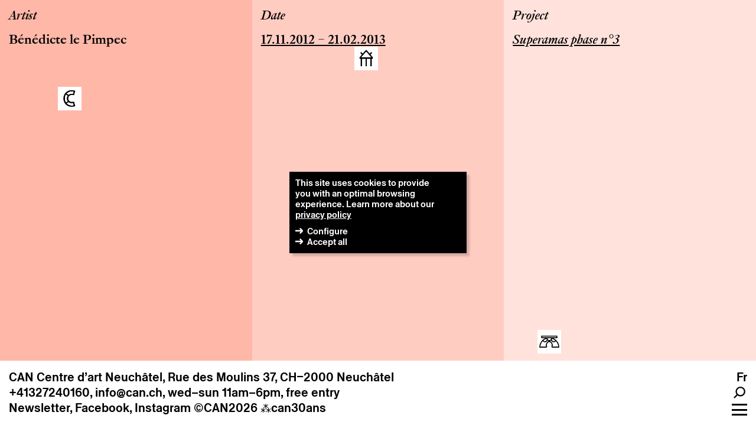

--- FILE ---
content_type: text/html; charset=UTF-8
request_url: https://can.ch/en/artiste/benedicte-le-pimpec-en/
body_size: 9420
content:
<!DOCTYPE html>
<html lang="fr">
<head>
	<meta charset="utf-8">
<script type="text/javascript">
/* <![CDATA[ */
var gform;gform||(document.addEventListener("gform_main_scripts_loaded",function(){gform.scriptsLoaded=!0}),document.addEventListener("gform/theme/scripts_loaded",function(){gform.themeScriptsLoaded=!0}),window.addEventListener("DOMContentLoaded",function(){gform.domLoaded=!0}),gform={domLoaded:!1,scriptsLoaded:!1,themeScriptsLoaded:!1,isFormEditor:()=>"function"==typeof InitializeEditor,callIfLoaded:function(o){return!(!gform.domLoaded||!gform.scriptsLoaded||!gform.themeScriptsLoaded&&!gform.isFormEditor()||(gform.isFormEditor()&&console.warn("The use of gform.initializeOnLoaded() is deprecated in the form editor context and will be removed in Gravity Forms 3.1."),o(),0))},initializeOnLoaded:function(o){gform.callIfLoaded(o)||(document.addEventListener("gform_main_scripts_loaded",()=>{gform.scriptsLoaded=!0,gform.callIfLoaded(o)}),document.addEventListener("gform/theme/scripts_loaded",()=>{gform.themeScriptsLoaded=!0,gform.callIfLoaded(o)}),window.addEventListener("DOMContentLoaded",()=>{gform.domLoaded=!0,gform.callIfLoaded(o)}))},hooks:{action:{},filter:{}},addAction:function(o,r,e,t){gform.addHook("action",o,r,e,t)},addFilter:function(o,r,e,t){gform.addHook("filter",o,r,e,t)},doAction:function(o){gform.doHook("action",o,arguments)},applyFilters:function(o){return gform.doHook("filter",o,arguments)},removeAction:function(o,r){gform.removeHook("action",o,r)},removeFilter:function(o,r,e){gform.removeHook("filter",o,r,e)},addHook:function(o,r,e,t,n){null==gform.hooks[o][r]&&(gform.hooks[o][r]=[]);var d=gform.hooks[o][r];null==n&&(n=r+"_"+d.length),gform.hooks[o][r].push({tag:n,callable:e,priority:t=null==t?10:t})},doHook:function(r,o,e){var t;if(e=Array.prototype.slice.call(e,1),null!=gform.hooks[r][o]&&((o=gform.hooks[r][o]).sort(function(o,r){return o.priority-r.priority}),o.forEach(function(o){"function"!=typeof(t=o.callable)&&(t=window[t]),"action"==r?t.apply(null,e):e[0]=t.apply(null,e)})),"filter"==r)return e[0]},removeHook:function(o,r,t,n){var e;null!=gform.hooks[o][r]&&(e=(e=gform.hooks[o][r]).filter(function(o,r,e){return!!(null!=n&&n!=o.tag||null!=t&&t!=o.priority)}),gform.hooks[o][r]=e)}});
/* ]]> */
</script>

	<meta name="viewport" content="width=device-width, initial-scale=1.0, maximum-scale=1.0, user-scalable=no" />
	<title>Bénédicte le Pimpec - CAN Centre d’art Neuchâtel</title>

  <link rel="apple-touch-icon" sizes="180x180" href="/apple-touch-icon.png">
  <link rel="icon" type="image/png" sizes="32x32" href="/favicon-32x32.png">
  <link rel="icon" type="image/png" sizes="16x16" href="/favicon-16x16.png">
  <link rel="manifest" href="/site.webmanifest">
  <link rel="mask-icon" href="/safari-pinned-tab.svg" color="#000000">
  <meta name="msapplication-TileColor" content="#ffffff">
  <meta name="theme-color" content="#ffffff">

	<meta name='robots' content='index, follow, max-image-preview:large, max-snippet:-1, max-video-preview:-1' />
	<style>img:is([sizes="auto" i], [sizes^="auto," i]) { contain-intrinsic-size: 3000px 1500px }</style>
	<link rel="alternate" hreflang="en" href="https://can.ch/en/artiste/benedicte-le-pimpec-en/" />
<link rel="alternate" hreflang="fr" href="https://can.ch/artiste/benedicte-le-pimpec/" />
<link rel="alternate" hreflang="x-default" href="https://can.ch/artiste/benedicte-le-pimpec/" />

	<!-- This site is optimized with the Yoast SEO plugin v25.8 - https://yoast.com/wordpress/plugins/seo/ -->
	<link rel="canonical" href="https://can.ch/en/artiste/benedicte-le-pimpec-en/" />
	<meta property="og:locale" content="en_US" />
	<meta property="og:type" content="article" />
	<meta property="og:title" content="Bénédicte le Pimpec - CAN Centre d’art Neuchâtel" />
	<meta property="og:url" content="https://can.ch/en/artiste/benedicte-le-pimpec-en/" />
	<meta property="og:site_name" content="CAN Centre d’art Neuchâtel" />
	<meta name="twitter:card" content="summary_large_image" />
	<script type="application/ld+json" class="yoast-schema-graph">{"@context":"https://schema.org","@graph":[{"@type":"CollectionPage","@id":"https://can.ch/en/artiste/benedicte-le-pimpec-en/","url":"https://can.ch/en/artiste/benedicte-le-pimpec-en/","name":"Bénédicte le Pimpec - CAN Centre d’art Neuchâtel","isPartOf":{"@id":"https://can.ch/en/#website"},"breadcrumb":{"@id":"https://can.ch/en/artiste/benedicte-le-pimpec-en/#breadcrumb"},"inLanguage":"en-US"},{"@type":"BreadcrumbList","@id":"https://can.ch/en/artiste/benedicte-le-pimpec-en/#breadcrumb","itemListElement":[{"@type":"ListItem","position":1,"name":"Accueil","item":"https://can.ch/en/"},{"@type":"ListItem","position":2,"name":"Bénédicte le Pimpec"}]},{"@type":"WebSite","@id":"https://can.ch/en/#website","url":"https://can.ch/en/","name":"CAN Centre d’art Neuchâtel","description":"","potentialAction":[{"@type":"SearchAction","target":{"@type":"EntryPoint","urlTemplate":"https://can.ch/en/?s={search_term_string}"},"query-input":{"@type":"PropertyValueSpecification","valueRequired":true,"valueName":"search_term_string"}}],"inLanguage":"en-US"}]}</script>
	<!-- / Yoast SEO plugin. -->


<link rel='dns-prefetch' href='//code.jquery.com' />
<link rel='dns-prefetch' href='//stackpath.bootstrapcdn.com' />
<link rel="alternate" type="application/rss+xml" title="CAN Centre d’art Neuchâtel &raquo; Bénédicte le Pimpec Artistes Feed" href="https://can.ch/en/artiste/benedicte-le-pimpec-en/feed/" />
<style id='classic-theme-styles-inline-css' type='text/css'>
/*! This file is auto-generated */
.wp-block-button__link{color:#fff;background-color:#32373c;border-radius:9999px;box-shadow:none;text-decoration:none;padding:calc(.667em + 2px) calc(1.333em + 2px);font-size:1.125em}.wp-block-file__button{background:#32373c;color:#fff;text-decoration:none}
</style>
<style id='global-styles-inline-css' type='text/css'>
:root{--wp--preset--aspect-ratio--square: 1;--wp--preset--aspect-ratio--4-3: 4/3;--wp--preset--aspect-ratio--3-4: 3/4;--wp--preset--aspect-ratio--3-2: 3/2;--wp--preset--aspect-ratio--2-3: 2/3;--wp--preset--aspect-ratio--16-9: 16/9;--wp--preset--aspect-ratio--9-16: 9/16;--wp--preset--color--black: #000000;--wp--preset--color--cyan-bluish-gray: #abb8c3;--wp--preset--color--white: #ffffff;--wp--preset--color--pale-pink: #f78da7;--wp--preset--color--vivid-red: #cf2e2e;--wp--preset--color--luminous-vivid-orange: #ff6900;--wp--preset--color--luminous-vivid-amber: #fcb900;--wp--preset--color--light-green-cyan: #7bdcb5;--wp--preset--color--vivid-green-cyan: #00d084;--wp--preset--color--pale-cyan-blue: #8ed1fc;--wp--preset--color--vivid-cyan-blue: #0693e3;--wp--preset--color--vivid-purple: #9b51e0;--wp--preset--gradient--vivid-cyan-blue-to-vivid-purple: linear-gradient(135deg,rgba(6,147,227,1) 0%,rgb(155,81,224) 100%);--wp--preset--gradient--light-green-cyan-to-vivid-green-cyan: linear-gradient(135deg,rgb(122,220,180) 0%,rgb(0,208,130) 100%);--wp--preset--gradient--luminous-vivid-amber-to-luminous-vivid-orange: linear-gradient(135deg,rgba(252,185,0,1) 0%,rgba(255,105,0,1) 100%);--wp--preset--gradient--luminous-vivid-orange-to-vivid-red: linear-gradient(135deg,rgba(255,105,0,1) 0%,rgb(207,46,46) 100%);--wp--preset--gradient--very-light-gray-to-cyan-bluish-gray: linear-gradient(135deg,rgb(238,238,238) 0%,rgb(169,184,195) 100%);--wp--preset--gradient--cool-to-warm-spectrum: linear-gradient(135deg,rgb(74,234,220) 0%,rgb(151,120,209) 20%,rgb(207,42,186) 40%,rgb(238,44,130) 60%,rgb(251,105,98) 80%,rgb(254,248,76) 100%);--wp--preset--gradient--blush-light-purple: linear-gradient(135deg,rgb(255,206,236) 0%,rgb(152,150,240) 100%);--wp--preset--gradient--blush-bordeaux: linear-gradient(135deg,rgb(254,205,165) 0%,rgb(254,45,45) 50%,rgb(107,0,62) 100%);--wp--preset--gradient--luminous-dusk: linear-gradient(135deg,rgb(255,203,112) 0%,rgb(199,81,192) 50%,rgb(65,88,208) 100%);--wp--preset--gradient--pale-ocean: linear-gradient(135deg,rgb(255,245,203) 0%,rgb(182,227,212) 50%,rgb(51,167,181) 100%);--wp--preset--gradient--electric-grass: linear-gradient(135deg,rgb(202,248,128) 0%,rgb(113,206,126) 100%);--wp--preset--gradient--midnight: linear-gradient(135deg,rgb(2,3,129) 0%,rgb(40,116,252) 100%);--wp--preset--font-size--small: 13px;--wp--preset--font-size--medium: 20px;--wp--preset--font-size--large: 36px;--wp--preset--font-size--x-large: 42px;--wp--preset--spacing--20: 0.44rem;--wp--preset--spacing--30: 0.67rem;--wp--preset--spacing--40: 1rem;--wp--preset--spacing--50: 1.5rem;--wp--preset--spacing--60: 2.25rem;--wp--preset--spacing--70: 3.38rem;--wp--preset--spacing--80: 5.06rem;--wp--preset--shadow--natural: 6px 6px 9px rgba(0, 0, 0, 0.2);--wp--preset--shadow--deep: 12px 12px 50px rgba(0, 0, 0, 0.4);--wp--preset--shadow--sharp: 6px 6px 0px rgba(0, 0, 0, 0.2);--wp--preset--shadow--outlined: 6px 6px 0px -3px rgba(255, 255, 255, 1), 6px 6px rgba(0, 0, 0, 1);--wp--preset--shadow--crisp: 6px 6px 0px rgba(0, 0, 0, 1);}:where(.is-layout-flex){gap: 0.5em;}:where(.is-layout-grid){gap: 0.5em;}body .is-layout-flex{display: flex;}.is-layout-flex{flex-wrap: wrap;align-items: center;}.is-layout-flex > :is(*, div){margin: 0;}body .is-layout-grid{display: grid;}.is-layout-grid > :is(*, div){margin: 0;}:where(.wp-block-columns.is-layout-flex){gap: 2em;}:where(.wp-block-columns.is-layout-grid){gap: 2em;}:where(.wp-block-post-template.is-layout-flex){gap: 1.25em;}:where(.wp-block-post-template.is-layout-grid){gap: 1.25em;}.has-black-color{color: var(--wp--preset--color--black) !important;}.has-cyan-bluish-gray-color{color: var(--wp--preset--color--cyan-bluish-gray) !important;}.has-white-color{color: var(--wp--preset--color--white) !important;}.has-pale-pink-color{color: var(--wp--preset--color--pale-pink) !important;}.has-vivid-red-color{color: var(--wp--preset--color--vivid-red) !important;}.has-luminous-vivid-orange-color{color: var(--wp--preset--color--luminous-vivid-orange) !important;}.has-luminous-vivid-amber-color{color: var(--wp--preset--color--luminous-vivid-amber) !important;}.has-light-green-cyan-color{color: var(--wp--preset--color--light-green-cyan) !important;}.has-vivid-green-cyan-color{color: var(--wp--preset--color--vivid-green-cyan) !important;}.has-pale-cyan-blue-color{color: var(--wp--preset--color--pale-cyan-blue) !important;}.has-vivid-cyan-blue-color{color: var(--wp--preset--color--vivid-cyan-blue) !important;}.has-vivid-purple-color{color: var(--wp--preset--color--vivid-purple) !important;}.has-black-background-color{background-color: var(--wp--preset--color--black) !important;}.has-cyan-bluish-gray-background-color{background-color: var(--wp--preset--color--cyan-bluish-gray) !important;}.has-white-background-color{background-color: var(--wp--preset--color--white) !important;}.has-pale-pink-background-color{background-color: var(--wp--preset--color--pale-pink) !important;}.has-vivid-red-background-color{background-color: var(--wp--preset--color--vivid-red) !important;}.has-luminous-vivid-orange-background-color{background-color: var(--wp--preset--color--luminous-vivid-orange) !important;}.has-luminous-vivid-amber-background-color{background-color: var(--wp--preset--color--luminous-vivid-amber) !important;}.has-light-green-cyan-background-color{background-color: var(--wp--preset--color--light-green-cyan) !important;}.has-vivid-green-cyan-background-color{background-color: var(--wp--preset--color--vivid-green-cyan) !important;}.has-pale-cyan-blue-background-color{background-color: var(--wp--preset--color--pale-cyan-blue) !important;}.has-vivid-cyan-blue-background-color{background-color: var(--wp--preset--color--vivid-cyan-blue) !important;}.has-vivid-purple-background-color{background-color: var(--wp--preset--color--vivid-purple) !important;}.has-black-border-color{border-color: var(--wp--preset--color--black) !important;}.has-cyan-bluish-gray-border-color{border-color: var(--wp--preset--color--cyan-bluish-gray) !important;}.has-white-border-color{border-color: var(--wp--preset--color--white) !important;}.has-pale-pink-border-color{border-color: var(--wp--preset--color--pale-pink) !important;}.has-vivid-red-border-color{border-color: var(--wp--preset--color--vivid-red) !important;}.has-luminous-vivid-orange-border-color{border-color: var(--wp--preset--color--luminous-vivid-orange) !important;}.has-luminous-vivid-amber-border-color{border-color: var(--wp--preset--color--luminous-vivid-amber) !important;}.has-light-green-cyan-border-color{border-color: var(--wp--preset--color--light-green-cyan) !important;}.has-vivid-green-cyan-border-color{border-color: var(--wp--preset--color--vivid-green-cyan) !important;}.has-pale-cyan-blue-border-color{border-color: var(--wp--preset--color--pale-cyan-blue) !important;}.has-vivid-cyan-blue-border-color{border-color: var(--wp--preset--color--vivid-cyan-blue) !important;}.has-vivid-purple-border-color{border-color: var(--wp--preset--color--vivid-purple) !important;}.has-vivid-cyan-blue-to-vivid-purple-gradient-background{background: var(--wp--preset--gradient--vivid-cyan-blue-to-vivid-purple) !important;}.has-light-green-cyan-to-vivid-green-cyan-gradient-background{background: var(--wp--preset--gradient--light-green-cyan-to-vivid-green-cyan) !important;}.has-luminous-vivid-amber-to-luminous-vivid-orange-gradient-background{background: var(--wp--preset--gradient--luminous-vivid-amber-to-luminous-vivid-orange) !important;}.has-luminous-vivid-orange-to-vivid-red-gradient-background{background: var(--wp--preset--gradient--luminous-vivid-orange-to-vivid-red) !important;}.has-very-light-gray-to-cyan-bluish-gray-gradient-background{background: var(--wp--preset--gradient--very-light-gray-to-cyan-bluish-gray) !important;}.has-cool-to-warm-spectrum-gradient-background{background: var(--wp--preset--gradient--cool-to-warm-spectrum) !important;}.has-blush-light-purple-gradient-background{background: var(--wp--preset--gradient--blush-light-purple) !important;}.has-blush-bordeaux-gradient-background{background: var(--wp--preset--gradient--blush-bordeaux) !important;}.has-luminous-dusk-gradient-background{background: var(--wp--preset--gradient--luminous-dusk) !important;}.has-pale-ocean-gradient-background{background: var(--wp--preset--gradient--pale-ocean) !important;}.has-electric-grass-gradient-background{background: var(--wp--preset--gradient--electric-grass) !important;}.has-midnight-gradient-background{background: var(--wp--preset--gradient--midnight) !important;}.has-small-font-size{font-size: var(--wp--preset--font-size--small) !important;}.has-medium-font-size{font-size: var(--wp--preset--font-size--medium) !important;}.has-large-font-size{font-size: var(--wp--preset--font-size--large) !important;}.has-x-large-font-size{font-size: var(--wp--preset--font-size--x-large) !important;}
:where(.wp-block-post-template.is-layout-flex){gap: 1.25em;}:where(.wp-block-post-template.is-layout-grid){gap: 1.25em;}
:where(.wp-block-columns.is-layout-flex){gap: 2em;}:where(.wp-block-columns.is-layout-grid){gap: 2em;}
:root :where(.wp-block-pullquote){font-size: 1.5em;line-height: 1.6;}
</style>
<link rel='stylesheet' id='bootstrap-css' href='https://stackpath.bootstrapcdn.com/bootstrap/4.5.0/css/bootstrap.min.css?ver=1' type='text/css' media='all' />
<link rel='stylesheet' id='external_3-css' href='https://can.ch/wp-content/themes/abb_lt_2020.6/dist/colors.css?v=1768736633&#038;ver=1' type='text/css' media='all' />
<link rel='stylesheet' id='external_4-css' href='https://can.ch/wp-content/themes/abb_lt_2020.6/fonts/fonts.css?ver=1' type='text/css' media='all' />
<link rel='stylesheet' id='external_5-css' href='https://can.ch/wp-content/themes/abb_lt_2020.6/dist/style-2025.02.03.css?ver=1' type='text/css' media='all' />
<script type="text/javascript" src="https://code.jquery.com/jquery-3.5.1.min.js?ver=6.8.3" id="jquery-js"></script>
<script type="text/javascript" src="https://stackpath.bootstrapcdn.com/bootstrap/4.5.0/js/bootstrap.min.js?ver=6.8.3" id="bootstrap-js"></script>
<script type="text/javascript" src="https://can.ch/wp-content/themes/abb_lt_2020.6/vendor/jquery.mousewheel/jquery.mousewheel.min.js?ver=6.8.3" id="external_0-js"></script>
<script type="text/javascript" src="https://can.ch/wp-content/themes/abb_lt_2020.6/dist/scripts.js?ver=6.8.3" id="external_1-js"></script>
<script type="text/javascript" id="external_2-js-extra">
/* <![CDATA[ */
var wp_parameters = {"template_url":"https:\/\/can.ch\/wp-content\/themes\/abb_lt_2020.6"};
/* ]]> */
</script>
<script type="text/javascript" src="https://can.ch/wp-content/themes/abb_lt_2020.6/modules/CookiesConsent/index.js?ver=6.8.3" id="external_2-js"></script>
<link rel="https://api.w.org/" href="https://can.ch/en/wp-json/" /><link rel="EditURI" type="application/rsd+xml" title="RSD" href="https://can.ch/xmlrpc.php?rsd" />
<meta name="generator" content="WordPress 6.8.3" />
<meta name="generator" content="WPML ver:4.7.6 stt:1,4;" />
<meta name="generator" content="WP Rocket 3.19.4" data-wpr-features="wpr_desktop" /></head>

<body class="archive tax-artiste term-benedicte-le-pimpec-en term-1094 wp-theme-abb_lt_20206 fs-regular ff-genath">
<div class="container-fluid main-container">
  <div class="row h-100">
    <div id="column-1" class="column tablette-display col-md-4 pb-25 pb-md-110 background-archive min-vh-100">
        <div class="menu position-fixed d-none ff-antique fs-small">
    <a href="#" class="button-toggle-floating-menu d-block mr-3 d-flex align-items-center justify-content-center color-black" style="background-image:url('https://can.ch/wp-content/uploads/2026/01/can-lolj-glyphe-c.jpg');">
      <span class="justify-content-center align-items-center w-100 h-100 background-white">C</span>
    </a>
    <div class="menu-content background-white mr-3 fs-small d-none align-items-center px-5">
      <a href="https://can.ch/en/center/about/" class="menu-item menu-item-type-post_type menu-item-object-page mx-5 hover-center color-black">CENTER</a>
<a href="https://can.ch/en/center/shop/" class="menu-item menu-item-type-post_type menu-item-object-page mx-5 hover-center color-black">Shop</a>
<a href="https://can.ch/en/center/support/" class="menu-item menu-item-type-post_type menu-item-object-page mx-5 hover-center color-black">Support</a>
    </div>
  </div>
        <p class="fs-regular fst-italic sticky-top py-15 m-0 background-archive">
        <a href="https://can.ch/en/archives/" class="d-none d-md-block color-black">Artist</a>
        <span class="d-block d-md-none color-black">
          Bénédicte le Pimpec        </span>
      </p>
      <div class="text">
        <div class="artist">    <div style="min-height: 28px;">
      <a href="https://can.ch/en/artiste/benedicte-le-pimpec-en/" class="d-none d-md-inline no-underline">Bénédicte le Pimpec</a>
      </div><div></div>
    </div>      </div>
    </div>
    <div id="column-2" class="column mobile-active tablette-display col-md-3 col-lg-4 pb-25 pb-md-108 background-archive-70 min-vh-100">
        <div class="menu position-fixed d-none ff-antique fs-small">
    <a href="#" class="button-toggle-floating-menu d-block mr-3 d-flex align-items-center justify-content-center color-black" style="background-image:url('https://can.ch/wp-content/uploads/2026/01/can-lolj-glyphe-a.jpg');">
      <span class="justify-content-center align-items-center w-100 h-100 background-white">A</span>
    </a>
    <div class="menu-content background-white mr-3 fs-small d-none align-items-center px-5">
      <a href="https://can.ch/en/archives/" class="text-uppercase menu-item menu-item-type-post_type menu-item-object-page mx-5 hover-archive color-black">Archives</a>
    </div>
  </div>
        <p class="d-none d-md-block fs-regular fst-italic sticky-top py-15 m-0 background-archive-70">
        <a href="https://can.ch/en/archives/" class="color-black">Date</a>
      </p>
      <div class="text d-none d-md-block">
        <a class="d-block color-black" href="https://can.ch/en/project/superamas-phase-no3/" id="year-5545">17.11.2012 – 21.02.2013</a>      </div>
      
    </div>
    <div id="column-3" class="column tablette-display col-md-5 col-lg-4 pb-125 pb-md-110 background-archive-40 min-vh-100">
        <div class="menu position-fixed d-none ff-antique fs-small">
    <a href="#" class="button-toggle-floating-menu d-block mr-3 d-flex align-items-center justify-content-center color-black" style="background-image:url('https://can.ch/wp-content/uploads/2026/01/can-lolj-glyphe-n.jpg');">
      <span class="justify-content-center align-items-center w-100 h-100 background-white">N</span>
    </a>
    <div class="menu-content background-white mr-3 fs-small d-none align-items-center px-5">
      <a href="https://can.ch/en/news/" class="text-uppercase menu-item menu-item-type-post_type menu-item-object-page mx-5 hover-news color-black">News</a>
    </div>
  </div>
        <p class="fs-regular fst-italic sticky-top py-15 m-0  background-archive-40">
        <a href="https://can.ch/en/archives/" class="color-black">Project</a>
      </p>
      <div class="text">
                  <a class="d-block color-black fst-italic" href="https://can.ch/en/project/superamas-phase-no3/">Superamas phase n°3</a>
                </div>
    </div>
  </div>
</div>
    <menu class="position-fixed w-100 background-white p-0 m-0 vh-100">
      <div class="container-fluid h-100">
        <div class="row h-100">
          <div class="col-lg-4 py-15">
            <p class="ff-antique mb-0 fs-small text-uppercase" href="https://can.ch/en/center/">Centre</p>
                          <div class="mb-15 mb-md-25">
                                    <p class="fs-regular fst-italic">
      <a class="d-block color-black hover-center" href="https://can.ch/en/center/about/?section=1">General information</a>      <a class="d-block color-black hover-center" href="https://can.ch/en/center/about/?section=2">Operation</a>      <a class="d-block color-black hover-center" href="https://can.ch/en/center/about/?section=3">About</a>    </p>
                  </div>
                            <div class="mb-15 mb-md-25">
                                  <a class="d-block color-black hover-center" href="https://can.ch/en/center/support/">
                    <p class="ff-antique fs-small m-0">Soutiens</p>
                  </a>
                                      <p class="fs-regular fst-italic">
      <a class="d-block color-black hover-center" href="https://can.ch/en/center/support/?section=1">Become a member</a>      <a class="d-block color-black hover-center" href="https://can.ch/en/center/support/?section=2">Support</a>      <a class="d-block color-black hover-center" href="https://can.ch/en/center/support/?section=3">Cultural partners</a>    </p>
                  </div>
                            <div class="mb-15 mb-md-25">
                                  <a class="d-block color-black hover-center" href="https://can.ch/en/center/shop/">
                    <p class="ff-antique fs-small m-0">Shop</p>
                  </a>
                                      <p class="fs-regular fst-italic mb-0">
      <a href="https://can.ch/en/center/shop/" class="color-black hover-center">Publications and editions</a>
    </p>
                  </div>
                          <a href="https://can.ch/en/" class="d-block ff-antique fs-small color-black hover-center">Home</a>
          </div>
          <div class="col-lg-4 py-15">
            <div>
              <a class="d-block color-black hover-archive" href="https://can.ch/en/archives/">
                <p class="ff-antique fs-small text-uppercase m-0">Archives</p>
              </a>
              <p class="fs-regular fst-italic mb-0">
                <a href="https://can.ch/en/archives/?section=1" class="d-block color-black hover-archive">Artist</a>
                <a href="https://can.ch/en/archives/?section=2" class="d-block color-black hover-archive">Date</a>
                <a href="https://can.ch/en/archives/?section=3" class="d-block color-black hover-archive">Project</a>
              </p>
            </div>
          </div>
          <div class="col-lg-4 py-15">
            <div class="mb-15 mb-md-25">
              <a class="d-block color-black hover-news" href="https://can.ch/en/news/">
                <p class="ff-antique fs-small text-uppercase m-0">News</p>
              </a>
              <p class="fs-regular fst-italic">
                                <a href="https://can.ch/en/news/?section=1" class="d-block color-black hover-news">Currently closed</a>
                <a href="https://can.ch/en/news/?section=3" class="d-block color-black hover-news">Upcoming</a>
              </p>
            </div>
            <a class="color-black hover-news" href="https://can.ch/en/newsletter/">
              <p class="ff-antique fs-small m-0">Newsletter</p>
            </a>
          </div>
        </div>
      </div>
    </menu>
    <footer class="fixed-bottom w-100 background-white py-5 py-md-15 ff-antique fs-small">
      <div class="container-fluid">
        <div class="row">
          <div class="footer-info-mobile col d-md-none px-10 px-md-15">
            <p class="m-0">
              <a href="https://can.ch/en/" class="color-black">CAN Centre d’art Neuchâtel</a><br>
              <a href="https://g.page/can-neuchatel?share" target="_blank" class="color-black">Rue des Moulins 37, CH–2000</a>
            </p>
            <p class="m-0">
              <a href="https://g.page/can-neuchatel?share" target="_blank" class="color-black">Neuchâtel</a>,
              <a href="tel:+41327240160" class="color-black">+41327240160</a>,<br>
              <a href="mailto:info@can.ch" class="color-black">info@can.ch</a>,
              wed–sun 11am–6pm,
            </p>
            <p class="m-0">
              free entry,
              <a href="https://can.ch/en/newsletter/" class="color-black">Newsletter</a>,<br>
              <a href="https://www.facebook.com/cancentreartneuchatel" target="_blank" class="color-black">Facebook</a>,
              <a href="https://www.instagram.com/cancentredartneuchatel/" target="_blank" class="color-black">Instagram</a> ©CAN2026 <a href="https://can.ch/en/center/about/?section=3" class="label-30"><span>⁂</span>can30ans</a>
            </p>
          </div>
          <div class="footer-info-desktop col d-none d-md-block px-10 px-md-15">
            <p class="m-0">
              <a href="https://can.ch/en/" class="color-black">CAN Centre d’art Neuchâtel</a>,
              <a href="https://g.page/can-neuchatel?share" target="_blank" class="color-black">Rue des Moulins 37, CH–2000 Neuchâtel</a>
            </p>
            <p class="m-0">
              <a href="tel:+41327240160" class="color-black">+41327240160</a>,
              <a href="mailto:info@can.ch" class="color-black">info@can.ch</a>,
              wed–sun 11am–6pm, free entry            </p>
            <p class="m-0">
              <a href="https://can.ch/en/newsletter/" class="color-black">Newsletter</a>,
              <a href="https://www.facebook.com/cancentreartneuchatel" target="_blank" class="color-black">Facebook</a>,
              <a href="https://www.instagram.com/cancentredartneuchatel/" target="_blank" class="color-black">Instagram</a> ©CAN2026 <a href="https://can.ch/en/center/about/" class="label-30"><span>⁂</span>can30ans</a>
            </p>
          </div>
          <div class="col d-none align-items-center" id="footer-search">
            <form autocomplete="off" role="search" method="get" class="w-100" action="https://can.ch/en/">
	<input type="search" autocomplete="false" id="search-field" class="w-100 text-center" placeholder="Search" value="" name="s" />
	<button type="submit" id="button-search-submit" class="button position-fixed"</button>
</form>
          </div>
          <div class="col col-icons d-flex flex-column px-10 px-md-15 align-items-end">
              <a class="color-black text-capitalize" href="https://can.ch/artiste/benedicte-le-pimpec/">
    fr
  </a>
            <a class="button  mt-2 mt-md-0" href="#" id="button-open-search"></a>
            <a class="button d-none mt-2 mt-md-0" href="#" id="button-close-search">
              <span></span>
              <span></span>
            </a>
            <a class="button mt-10 mt-md-0" href="#" id="button-toggle-menu">
              <span></span>
              <span></span>
              <span></span>
            </a>
            <a class="button d-md-none mt-2 mt-md-1" href="#" id="button-back"></a>
          </div>
        </div>
      </div>
    </footer>
    <div id="hw-cookies-consent" class="d-none" data-mode="opt-out">
  <div id="hw-cookies-consent-introduction">
    <p>
      <p>This site uses cookies to provide you with an optimal browsing experience. Learn more about our <a href="https://can.ch/en/privacy-policy/">privacy policy</a></p>
    </p>
    <p class="text" style="margin-top: 10px;">
      <a class="link-arrow link-arrow-white hw-cookies-link hw-cookies-btn-configure" href="#">Configure</a>
    </p>
    <p class="text">
      <a class="link-arrow link-arrow-white hw-cookies-link hw-cookies-btn-agree" href="#">Accept all</a>
    </p>
  </div>
</div>

<div id="hw-cookies-consent-modal" class="modal" tabindex="-1">
  <div class="modal-dialog modal-dialog-centered modal-dialog-scrollable">
    <div class="modal-content">
      <div class="modal-header">
        <h5 class="modal-title">Privacy settings</h5>
      </div>
      <div class="modal-body">
                    <div class="d-flex align-items-center">
              <div class="hw-cookies-setting-description flex-grow-1">
                <h6>Technically required</h6>
                <p>In order to guarantee the basic functions of our website, we need to analyze certain user interactions and settings, store them on the relevant device and/or retrieve them. These include language settings and account information.</p>
              </div>
              <div>
                <div class="form-check">
                  <input class="hw-cookies-setting-switch form-check-input" type="checkbox" role="switch" data-key="technical"  checked disabled>
                </div>
              </div>
            </div>
                    <div class="d-flex align-items-center">
              <div class="hw-cookies-setting-description flex-grow-1">
                <h6>Audience measurement</h6>
                <p>We use anonymous audience measurement (Matomo) to ensure that our site responds to the different interests of our audience.</p>
              </div>
              <div>
                <div class="form-check">
                  <input class="hw-cookies-setting-switch form-check-input" type="checkbox" role="switch" data-key="traffic" >
                </div>
              </div>
            </div>
              </div>
      <div class="modal-footer">
        <button type="button" class="hw-cookies-btn-close-modal" data-dismiss="modal">Close</button>
      </div>
    </div>
  </div>
</div>		<script type="speculationrules">
{"prefetch":[{"source":"document","where":{"and":[{"href_matches":"\/en\/*"},{"not":{"href_matches":["\/wp-*.php","\/wp-admin\/*","\/wp-content\/uploads\/*","\/wp-content\/*","\/wp-content\/plugins\/*","\/wp-content\/themes\/abb_lt_2020.6\/*","\/en\/*\\?(.+)"]}},{"not":{"selector_matches":"a[rel~=\"nofollow\"]"}},{"not":{"selector_matches":".no-prefetch, .no-prefetch a"}}]},"eagerness":"conservative"}]}
</script>
<script type="text/javascript" src="https://can.ch/wp-includes/js/dist/dom-ready.min.js?ver=f77871ff7694fffea381" id="wp-dom-ready-js"></script>
<script type="text/javascript" src="https://can.ch/wp-includes/js/dist/hooks.min.js?ver=4d63a3d491d11ffd8ac6" id="wp-hooks-js"></script>
<script type="text/javascript" src="https://can.ch/wp-includes/js/dist/i18n.min.js?ver=5e580eb46a90c2b997e6" id="wp-i18n-js"></script>
<script type="text/javascript" id="wp-i18n-js-after">
/* <![CDATA[ */
wp.i18n.setLocaleData( { 'text direction\u0004ltr': [ 'ltr' ] } );
/* ]]> */
</script>
<script type="text/javascript" src="https://can.ch/wp-includes/js/dist/a11y.min.js?ver=3156534cc54473497e14" id="wp-a11y-js"></script>
<script type="text/javascript" defer='defer' src="https://can.ch/wp-content/plugins/gravityforms/js/jquery.json.min.js?ver=2.9.16" id="gform_json-js"></script>
<script type="text/javascript" id="gform_gravityforms-js-extra">
/* <![CDATA[ */
var gform_i18n = {"datepicker":{"days":{"monday":"Mo","tuesday":"Tu","wednesday":"We","thursday":"Th","friday":"Fr","saturday":"Sa","sunday":"Su"},"months":{"january":"January","february":"February","march":"March","april":"April","may":"May","june":"June","july":"July","august":"August","september":"September","october":"October","november":"November","december":"December"},"firstDay":1,"iconText":"Select date"}};
var gf_legacy_multi = [];
var gform_gravityforms = {"strings":{"invalid_file_extension":"This type of file is not allowed. Must be one of the following:","delete_file":"Delete this file","in_progress":"in progress","file_exceeds_limit":"File exceeds size limit","illegal_extension":"This type of file is not allowed.","max_reached":"Maximum number of files reached","unknown_error":"There was a problem while saving the file on the server","currently_uploading":"Please wait for the uploading to complete","cancel":"Cancel","cancel_upload":"Cancel this upload","cancelled":"Cancelled"},"vars":{"images_url":"https:\/\/can.ch\/wp-content\/plugins\/gravityforms\/images"}};
var gf_global = {"gf_currency_config":{"name":"Swiss Franc","symbol_left":"CHF","symbol_right":"","symbol_padding":" ","thousand_separator":"'","decimal_separator":".","decimals":2,"symbol_old":"Fr.","code":"CHF"},"base_url":"https:\/\/can.ch\/wp-content\/plugins\/gravityforms","number_formats":[],"spinnerUrl":"https:\/\/can.ch\/wp-content\/plugins\/gravityforms\/images\/spinner.svg","version_hash":"b2bc00c879de37fb2a964e3772dfaeca","strings":{"newRowAdded":"New row added.","rowRemoved":"Row removed","formSaved":"The form has been saved.  The content contains the link to return and complete the form."}};
/* ]]> */
</script>
<script type="text/javascript" defer='defer' src="https://can.ch/wp-content/plugins/gravityforms/js/gravityforms.min.js?ver=2.9.16" id="gform_gravityforms-js"></script>
<script type="text/javascript" defer='defer' src="https://www.google.com/recaptcha/api.js?hl=en&amp;ver=6.8.3#038;render=explicit" id="gform_recaptcha-js"></script>
<script type="text/javascript" defer='defer' src="https://can.ch/wp-content/plugins/gravityforms/js/placeholders.jquery.min.js?ver=2.9.16" id="gform_placeholder-js"></script>
<script type="text/javascript" defer='defer' src="https://can.ch/wp-content/plugins/gravityforms/assets/js/dist/utils.min.js?ver=380b7a5ec0757c78876bc8a59488f2f3" id="gform_gravityforms_utils-js"></script>
<script type="text/javascript" defer='defer' src="https://can.ch/wp-content/plugins/gravityforms/assets/js/dist/vendor-theme.min.js?ver=21e5a4db1670166692ac5745329bfc80" id="gform_gravityforms_theme_vendors-js"></script>
<script type="text/javascript" id="gform_gravityforms_theme-js-extra">
/* <![CDATA[ */
var gform_theme_config = {"common":{"form":{"honeypot":{"version_hash":"b2bc00c879de37fb2a964e3772dfaeca"},"ajax":{"ajaxurl":"https:\/\/can.ch\/wp-admin\/admin-ajax.php","ajax_submission_nonce":"60e6946b47","i18n":{"step_announcement":"Step %1$s of %2$s, %3$s","unknown_error":"There was an unknown error processing your request. Please try again."}}}},"hmr_dev":"","public_path":"https:\/\/can.ch\/wp-content\/plugins\/gravityforms\/assets\/js\/dist\/","config_nonce":"aede56c860"};
/* ]]> */
</script>
<script type="text/javascript" defer='defer' src="https://can.ch/wp-content/plugins/gravityforms/assets/js/dist/scripts-theme.min.js?ver=123af0257f6f333b67adf5d27ef3db93" id="gform_gravityforms_theme-js"></script>
<script type="text/javascript">
/* <![CDATA[ */
 gform.initializeOnLoaded( function() { jQuery(document).on('gform_post_render', function(event, formId, currentPage){if(formId == 3) {if(typeof Placeholders != 'undefined'){
                        Placeholders.enable();
                    }} } );jQuery(document).on('gform_post_conditional_logic', function(event, formId, fields, isInit){} ) } ); 
/* ]]> */
</script>
<script type="text/javascript">
/* <![CDATA[ */
 gform.initializeOnLoaded( function() {jQuery(document).trigger("gform_pre_post_render", [{ formId: "3", currentPage: "1", abort: function() { this.preventDefault(); } }]);        if (event && event.defaultPrevented) {                return;        }        const gformWrapperDiv = document.getElementById( "gform_wrapper_3" );        if ( gformWrapperDiv ) {            const visibilitySpan = document.createElement( "span" );            visibilitySpan.id = "gform_visibility_test_3";            gformWrapperDiv.insertAdjacentElement( "afterend", visibilitySpan );        }        const visibilityTestDiv = document.getElementById( "gform_visibility_test_3" );        let postRenderFired = false;        function triggerPostRender() {            if ( postRenderFired ) {                return;            }            postRenderFired = true;            gform.core.triggerPostRenderEvents( 3, 1 );            if ( visibilityTestDiv ) {                visibilityTestDiv.parentNode.removeChild( visibilityTestDiv );            }        }        function debounce( func, wait, immediate ) {            var timeout;            return function() {                var context = this, args = arguments;                var later = function() {                    timeout = null;                    if ( !immediate ) func.apply( context, args );                };                var callNow = immediate && !timeout;                clearTimeout( timeout );                timeout = setTimeout( later, wait );                if ( callNow ) func.apply( context, args );            };        }        const debouncedTriggerPostRender = debounce( function() {            triggerPostRender();        }, 200 );        if ( visibilityTestDiv && visibilityTestDiv.offsetParent === null ) {            const observer = new MutationObserver( ( mutations ) => {                mutations.forEach( ( mutation ) => {                    if ( mutation.type === 'attributes' && visibilityTestDiv.offsetParent !== null ) {                        debouncedTriggerPostRender();                        observer.disconnect();                    }                });            });            observer.observe( document.body, {                attributes: true,                childList: false,                subtree: true,                attributeFilter: [ 'style', 'class' ],            });        } else {            triggerPostRender();        }    } ); 
/* ]]> */
</script>
	<script>var rocket_beacon_data = {"ajax_url":"https:\/\/can.ch\/wp-admin\/admin-ajax.php","nonce":"44fa95a576","url":"https:\/\/can.ch\/en\/artiste\/benedicte-le-pimpec-en","is_mobile":false,"width_threshold":1600,"height_threshold":700,"delay":500,"debug":null,"status":{"atf":true,"lrc":false,"preconnect_external_domain":true},"elements":"img, video, picture, p, main, div, li, svg, section, header, span","lrc_threshold":1800,"preconnect_external_domain_elements":["link","script","iframe"],"preconnect_external_domain_exclusions":["static.cloudflareinsights.com","rel=\"profile\"","rel=\"preconnect\"","rel=\"dns-prefetch\"","rel=\"icon\""]}</script><script data-name="wpr-wpr-beacon" src='https://can.ch/wp-content/plugins/wp-rocket/assets/js/wpr-beacon.min.js' async></script></body>
</html>

<!-- This website is like a Rocket, isn't it? Performance optimized by WP Rocket. Learn more: https://wp-rocket.me -->

--- FILE ---
content_type: text/css; charset=utf-8
request_url: https://can.ch/wp-content/themes/abb_lt_2020.6/dist/colors.css?v=1768736633&ver=1
body_size: 14
content:
:root {
      --color-center: rgb(250, 217, 153);
      --color-center-70: rgb(251, 228, 183);
      --color-center-40: rgb(253, 239, 214);

      --color-archive: rgb(255, 183, 168);
      --color-archive-70: rgb(255, 204, 194);
      --color-archive-40: rgb(255, 226, 220);

      --color-news: rgb(184, 232, 222);
      --color-news-70: rgb(205, 238, 231);
      --color-news-40: rgb(226, 245, 241);
    }
    

--- FILE ---
content_type: text/css; charset=utf-8
request_url: https://can.ch/wp-content/themes/abb_lt_2020.6/dist/style-2025.02.03.css?ver=1
body_size: 7179
content:

/* THIS CSS WAS COMPILED AND OPTIMIZED, USING THE WP COMPILER PLUGIN */
/* https://bytes.co */

html{-webkit-text-size-adjust:none}a:active,a:focus{outline:none;color:inherit;text-decoration:none}*{outline:0;-webkit-font-smoothing:antialiased;-moz-font-smoothing:none;font-smoothing:antialiased;-moz-osx-font-smoothing:grayscale}a:hover,a:active{color:inherit;text-decoration:none}.transition,footer #button-close-search span,footer #button-toggle-menu span,#gallery-lightbox .images,menu,.home .background-image{transition:all 500ms cubic-bezier(0.23, 1, 0.32, 1)}.transition-slow{transition:all 1500ms cubic-bezier(0.23, 1, 0.32, 1)}.no-transition{transition:none}.center-x{position:absolute;top:0%;left:50%;transform:translateX(-50%);-webkit-transform:translateX(-50%);-ms-transform:translateX(-50%);-moz-transform:translateX(-50%);-o-transform:translateX(-50%)}.center-y{position:absolute;top:50%;left:0%;transform:translateY(-50%);-webkit-transform:translateY(-50%);-ms-transform:translateY(-50%);-moz-transform:translateY(-50%);-o-transform:translateY(-50%)}.center-xy{position:absolute;top:50%;left:50%;transform:translateY(-50%) translateX(-50%);-webkit-transform:translateY(-50%) translateX(-50%);-ms-transform:translateY(-50%) translateX(-50%);-moz-transform:translateY(-50%) translateX(-50%);-o-transform:translateY(-50%) translateX(-50%)}.debug{border:1px solid red !important}.debug .debug{border:1px solid yellow !important}.debug .debug .debug{border:1px solid purple !important}.debug .debug .debug .debug{border:1px solid pink !important}.background-white,.gform_wrapper .gform_button,.page-template-shop .button-close-product{background-color:#fff}.background-white .gform_button:hover,.gform_wrapper .gform_button .gform_button:hover,.page-template-shop .button-close-product .gform_button:hover{color:#fff}.color-white{color:#fff}.hover-white:hover{color:#fff !important}.background-black,#hw-cookies-consent,footer #button-close-search span,footer #button-toggle-menu span,#gallery-lightbox #button-close-gallery span,.gform_wrapper .gfield_radio input:checked,.page-template-shop .button-close-product span{background-color:#000}.background-black .gform_button:hover,#hw-cookies-consent .gform_button:hover,footer #button-close-search span .gform_button:hover,footer #button-toggle-menu span .gform_button:hover,#gallery-lightbox #button-close-gallery span .gform_button:hover,.gform_wrapper .gfield_radio input:checked .gform_button:hover,.page-template-shop .button-close-product span .gform_button:hover{color:#000}.color-black,body,.text a{color:#000}.hover-black:hover{color:#000 !important}.background-gray,.gform_wrapper input[type="password"],.gform_wrapper input[type='text'],.gform_wrapper input[type='email'],.gform_wrapper select,.gform_wrapper textarea,.gform_wrapper .gfield_radio input{background-color:#f5f5f5}.background-gray .gform_button:hover,.gform_wrapper input[type="password"] .gform_button:hover,.gform_wrapper input[type='text'] .gform_button:hover,.gform_wrapper input[type='email'] .gform_button:hover,.gform_wrapper select .gform_button:hover,.gform_wrapper textarea .gform_button:hover,.gform_wrapper .gfield_radio input .gform_button:hover{color:#f5f5f5}.color-gray{color:#f5f5f5}.hover-gray:hover{color:#f5f5f5 !important}.background-gray-dark{background-color:#777}.background-gray-dark .gform_button:hover{color:#777}.color-gray-dark{color:#777}.hover-gray-dark:hover{color:#777 !important}.background-center{background-color:var(--color-center)}.background-center .gform_button:hover{color:var(--color-center)}.color-center{color:var(--color-center)}.hover-center:hover{color:var(--color-center) !important}.background-center-70{background-color:var(--color-center-70)}.background-center-70 .gform_button:hover{color:var(--color-center-70)}.color-center-70{color:var(--color-center-70)}.hover-center-70:hover{color:var(--color-center-70) !important}.background-center-40{background-color:var(--color-center-40)}.background-center-40 .gform_button:hover{color:var(--color-center-40)}.color-center-40{color:var(--color-center-40)}.hover-center-40:hover{color:var(--color-center-40) !important}.background-archive{background-color:var(--color-archive)}.background-archive .gform_button:hover{color:var(--color-archive)}.color-archive{color:var(--color-archive)}.hover-archive:hover{color:var(--color-archive) !important}.background-archive-70{background-color:var(--color-archive-70)}.background-archive-70 .gform_button:hover{color:var(--color-archive-70)}.color-archive-70{color:var(--color-archive-70)}.hover-archive-70:hover{color:var(--color-archive-70) !important}.background-archive-40{background-color:var(--color-archive-40)}.background-archive-40 .gform_button:hover{color:var(--color-archive-40)}.color-archive-40{color:var(--color-archive-40)}.hover-archive-40:hover{color:var(--color-archive-40) !important}.background-news{background-color:var(--color-news)}.background-news .gform_button:hover{color:var(--color-news)}.color-news{color:var(--color-news)}.hover-news:hover{color:var(--color-news) !important}.background-news-70{background-color:var(--color-news-70)}.background-news-70 .gform_button:hover{color:var(--color-news-70)}.color-news-70{color:var(--color-news-70)}.hover-news-70:hover{color:var(--color-news-70) !important}.background-news-40{background-color:var(--color-news-40)}.background-news-40 .gform_button:hover{color:var(--color-news-40)}.color-news-40{color:var(--color-news-40)}.hover-news-40:hover{color:var(--color-news-40) !important}@media (min-width:0){.m-3{margin-left:3px !important;margin-right:3px !important;margin-top:3px !important;margin-bottom:3px !important}.mx-3{margin-left:3px !important;margin-right:3px !important}.my-3{margin-top:3px !important;margin-bottom:3px !important}.mt-3{margin-top:3px !important}.mb-3{margin-bottom:3px !important}.ml-3{margin-left:3px !important}.mr-3{margin-right:3px !important}.p-3{padding-left:3px !important;padding-right:3px !important;padding-top:3px !important;padding-bottom:3px !important}.px-3{padding-left:3px !important;padding-right:3px !important}.py-3{padding-top:3px !important;padding-bottom:3px !important}.pt-3{padding-top:3px !important}.pb-3{padding-bottom:3px !important}.pl-3{padding-left:3px !important}.pr-3{padding-right:3px !important}.m-5{margin-left:5px !important;margin-right:5px !important;margin-top:5px !important;margin-bottom:5px !important}.mx-5{margin-left:5px !important;margin-right:5px !important}.my-5{margin-top:5px !important;margin-bottom:5px !important}.mt-5{margin-top:5px !important}.mb-5{margin-bottom:5px !important}.ml-5{margin-left:5px !important}.mr-5{margin-right:5px !important}.p-5{padding-left:5px !important;padding-right:5px !important;padding-top:5px !important;padding-bottom:5px !important}.px-5{padding-left:5px !important;padding-right:5px !important}.py-5{padding-top:5px !important;padding-bottom:5px !important}.pt-5{padding-top:5px !important}.pb-5{padding-bottom:5px !important}.pl-5{padding-left:5px !important}.pr-5{padding-right:5px !important}.m-10{margin-left:10px !important;margin-right:10px !important;margin-top:10px !important;margin-bottom:10px !important}.mx-10{margin-left:10px !important;margin-right:10px !important}.my-10{margin-top:10px !important;margin-bottom:10px !important}.mt-10{margin-top:10px !important}.mb-10{margin-bottom:10px !important}.ml-10{margin-left:10px !important}.mr-10{margin-right:10px !important}.p-10{padding-left:10px !important;padding-right:10px !important;padding-top:10px !important;padding-bottom:10px !important}.px-10{padding-left:10px !important;padding-right:10px !important}.py-10{padding-top:10px !important;padding-bottom:10px !important}.pt-10{padding-top:10px !important}.pb-10{padding-bottom:10px !important}.pl-10{padding-left:10px !important}.pr-10{padding-right:10px !important}.m-15{margin-left:15px !important;margin-right:15px !important;margin-top:15px !important;margin-bottom:15px !important}.mx-15{margin-left:15px !important;margin-right:15px !important}.my-15{margin-top:15px !important;margin-bottom:15px !important}.mt-15{margin-top:15px !important}.mb-15{margin-bottom:15px !important}.ml-15{margin-left:15px !important}.mr-15{margin-right:15px !important}.p-15{padding-left:15px !important;padding-right:15px !important;padding-top:15px !important;padding-bottom:15px !important}.px-15{padding-left:15px !important;padding-right:15px !important}.py-15{padding-top:15px !important;padding-bottom:15px !important}.pt-15{padding-top:15px !important}.pb-15{padding-bottom:15px !important}.pl-15{padding-left:15px !important}.pr-15{padding-right:15px !important}.m-25{margin-left:25px !important;margin-right:25px !important;margin-top:25px !important;margin-bottom:25px !important}.mx-25{margin-left:25px !important;margin-right:25px !important}.my-25{margin-top:25px !important;margin-bottom:25px !important}.mt-25{margin-top:25px !important}.mb-25{margin-bottom:25px !important}.ml-25{margin-left:25px !important}.mr-25{margin-right:25px !important}.p-25{padding-left:25px !important;padding-right:25px !important;padding-top:25px !important;padding-bottom:25px !important}.px-25{padding-left:25px !important;padding-right:25px !important}.py-25{padding-top:25px !important;padding-bottom:25px !important}.pt-25{padding-top:25px !important}.pb-25{padding-bottom:25px !important}.pl-25{padding-left:25px !important}.pr-25{padding-right:25px !important}.m-50{margin-left:50px !important;margin-right:50px !important;margin-top:50px !important;margin-bottom:50px !important}.mx-50{margin-left:50px !important;margin-right:50px !important}.my-50{margin-top:50px !important;margin-bottom:50px !important}.mt-50{margin-top:50px !important}.mb-50{margin-bottom:50px !important}.ml-50{margin-left:50px !important}.mr-50{margin-right:50px !important}.p-50{padding-left:50px !important;padding-right:50px !important;padding-top:50px !important;padding-bottom:50px !important}.px-50{padding-left:50px !important;padding-right:50px !important}.py-50{padding-top:50px !important;padding-bottom:50px !important}.pt-50{padding-top:50px !important}.pb-50{padding-bottom:50px !important}.pl-50{padding-left:50px !important}.pr-50{padding-right:50px !important}.m-108{margin-left:108px !important;margin-right:108px !important;margin-top:108px !important;margin-bottom:108px !important}.mx-108{margin-left:108px !important;margin-right:108px !important}.my-108{margin-top:108px !important;margin-bottom:108px !important}.mt-108{margin-top:108px !important}.mb-108{margin-bottom:108px !important}.ml-108{margin-left:108px !important}.mr-108{margin-right:108px !important}.p-108{padding-left:108px !important;padding-right:108px !important;padding-top:108px !important;padding-bottom:108px !important}.px-108{padding-left:108px !important;padding-right:108px !important}.py-108{padding-top:108px !important;padding-bottom:108px !important}.pt-108{padding-top:108px !important}.pb-108{padding-bottom:108px !important}.pl-108{padding-left:108px !important}.pr-108{padding-right:108px !important}.m-110{margin-left:110px !important;margin-right:110px !important;margin-top:110px !important;margin-bottom:110px !important}.mx-110{margin-left:110px !important;margin-right:110px !important}.my-110{margin-top:110px !important;margin-bottom:110px !important}.mt-110{margin-top:110px !important}.mb-110{margin-bottom:110px !important}.ml-110{margin-left:110px !important}.mr-110{margin-right:110px !important}.p-110{padding-left:110px !important;padding-right:110px !important;padding-top:110px !important;padding-bottom:110px !important}.px-110{padding-left:110px !important;padding-right:110px !important}.py-110{padding-top:110px !important;padding-bottom:110px !important}.pt-110{padding-top:110px !important}.pb-110{padding-bottom:110px !important}.pl-110{padding-left:110px !important}.pr-110{padding-right:110px !important}.m-125{margin-left:125px !important;margin-right:125px !important;margin-top:125px !important;margin-bottom:125px !important}.mx-125{margin-left:125px !important;margin-right:125px !important}.my-125{margin-top:125px !important;margin-bottom:125px !important}.mt-125{margin-top:125px !important}.mb-125{margin-bottom:125px !important}.ml-125{margin-left:125px !important}.mr-125{margin-right:125px !important}.p-125{padding-left:125px !important;padding-right:125px !important;padding-top:125px !important;padding-bottom:125px !important}.px-125{padding-left:125px !important;padding-right:125px !important}.py-125{padding-top:125px !important;padding-bottom:125px !important}.pt-125{padding-top:125px !important}.pb-125{padding-bottom:125px !important}.pl-125{padding-left:125px !important}.pr-125{padding-right:125px !important}.m-0{margin-left:0px !important;margin-right:0px !important;margin-top:0px !important;margin-bottom:0px !important}.mx-0{margin-left:0px !important;margin-right:0px !important}.my-0{margin-top:0px !important;margin-bottom:0px !important}.mt-0{margin-top:0px !important}.mb-0{margin-bottom:0px !important}.ml-0{margin-left:0px !important}.mr-0{margin-right:0px !important}.p-0{padding-left:0px !important;padding-right:0px !important;padding-top:0px !important;padding-bottom:0px !important}.px-0{padding-left:0px !important;padding-right:0px !important}.py-0{padding-top:0px !important;padding-bottom:0px !important}.pt-0{padding-top:0px !important}.pb-0{padding-bottom:0px !important}.pl-0{padding-left:0px !important}.pr-0{padding-right:0px !important}}@media (min-width:768px){.m-md-3{margin-left:3px !important;margin-right:3px !important;margin-top:3px !important;margin-bottom:3px !important}.mx-md-3{margin-left:3px !important;margin-right:3px !important}.my-md-3{margin-top:3px !important;margin-bottom:3px !important}.mt-md-3{margin-top:3px !important}.mb-md-3{margin-bottom:3px !important}.ml-md-3{margin-left:3px !important}.mr-md-3{margin-right:3px !important}.p-md-3{padding-left:3px !important;padding-right:3px !important;padding-top:3px !important;padding-bottom:3px !important}.px-md-3{padding-left:3px !important;padding-right:3px !important}.py-md-3{padding-top:3px !important;padding-bottom:3px !important}.pt-md-3{padding-top:3px !important}.pb-md-3{padding-bottom:3px !important}.pl-md-3{padding-left:3px !important}.pr-md-3{padding-right:3px !important}.m-md-5{margin-left:5px !important;margin-right:5px !important;margin-top:5px !important;margin-bottom:5px !important}.mx-md-5{margin-left:5px !important;margin-right:5px !important}.my-md-5{margin-top:5px !important;margin-bottom:5px !important}.mt-md-5{margin-top:5px !important}.mb-md-5{margin-bottom:5px !important}.ml-md-5{margin-left:5px !important}.mr-md-5{margin-right:5px !important}.p-md-5{padding-left:5px !important;padding-right:5px !important;padding-top:5px !important;padding-bottom:5px !important}.px-md-5{padding-left:5px !important;padding-right:5px !important}.py-md-5{padding-top:5px !important;padding-bottom:5px !important}.pt-md-5{padding-top:5px !important}.pb-md-5{padding-bottom:5px !important}.pl-md-5{padding-left:5px !important}.pr-md-5{padding-right:5px !important}.m-md-10{margin-left:10px !important;margin-right:10px !important;margin-top:10px !important;margin-bottom:10px !important}.mx-md-10{margin-left:10px !important;margin-right:10px !important}.my-md-10{margin-top:10px !important;margin-bottom:10px !important}.mt-md-10{margin-top:10px !important}.mb-md-10{margin-bottom:10px !important}.ml-md-10{margin-left:10px !important}.mr-md-10{margin-right:10px !important}.p-md-10{padding-left:10px !important;padding-right:10px !important;padding-top:10px !important;padding-bottom:10px !important}.px-md-10{padding-left:10px !important;padding-right:10px !important}.py-md-10{padding-top:10px !important;padding-bottom:10px !important}.pt-md-10{padding-top:10px !important}.pb-md-10{padding-bottom:10px !important}.pl-md-10{padding-left:10px !important}.pr-md-10{padding-right:10px !important}.m-md-15{margin-left:15px !important;margin-right:15px !important;margin-top:15px !important;margin-bottom:15px !important}.mx-md-15{margin-left:15px !important;margin-right:15px !important}.my-md-15{margin-top:15px !important;margin-bottom:15px !important}.mt-md-15{margin-top:15px !important}.mb-md-15{margin-bottom:15px !important}.ml-md-15{margin-left:15px !important}.mr-md-15{margin-right:15px !important}.p-md-15{padding-left:15px !important;padding-right:15px !important;padding-top:15px !important;padding-bottom:15px !important}.px-md-15{padding-left:15px !important;padding-right:15px !important}.py-md-15{padding-top:15px !important;padding-bottom:15px !important}.pt-md-15{padding-top:15px !important}.pb-md-15{padding-bottom:15px !important}.pl-md-15{padding-left:15px !important}.pr-md-15{padding-right:15px !important}.m-md-25{margin-left:25px !important;margin-right:25px !important;margin-top:25px !important;margin-bottom:25px !important}.mx-md-25{margin-left:25px !important;margin-right:25px !important}.my-md-25{margin-top:25px !important;margin-bottom:25px !important}.mt-md-25{margin-top:25px !important}.mb-md-25{margin-bottom:25px !important}.ml-md-25{margin-left:25px !important}.mr-md-25{margin-right:25px !important}.p-md-25{padding-left:25px !important;padding-right:25px !important;padding-top:25px !important;padding-bottom:25px !important}.px-md-25{padding-left:25px !important;padding-right:25px !important}.py-md-25{padding-top:25px !important;padding-bottom:25px !important}.pt-md-25{padding-top:25px !important}.pb-md-25{padding-bottom:25px !important}.pl-md-25{padding-left:25px !important}.pr-md-25{padding-right:25px !important}.m-md-50{margin-left:50px !important;margin-right:50px !important;margin-top:50px !important;margin-bottom:50px !important}.mx-md-50{margin-left:50px !important;margin-right:50px !important}.my-md-50{margin-top:50px !important;margin-bottom:50px !important}.mt-md-50{margin-top:50px !important}.mb-md-50{margin-bottom:50px !important}.ml-md-50{margin-left:50px !important}.mr-md-50{margin-right:50px !important}.p-md-50{padding-left:50px !important;padding-right:50px !important;padding-top:50px !important;padding-bottom:50px !important}.px-md-50{padding-left:50px !important;padding-right:50px !important}.py-md-50{padding-top:50px !important;padding-bottom:50px !important}.pt-md-50{padding-top:50px !important}.pb-md-50{padding-bottom:50px !important}.pl-md-50{padding-left:50px !important}.pr-md-50{padding-right:50px !important}.m-md-108{margin-left:108px !important;margin-right:108px !important;margin-top:108px !important;margin-bottom:108px !important}.mx-md-108{margin-left:108px !important;margin-right:108px !important}.my-md-108{margin-top:108px !important;margin-bottom:108px !important}.mt-md-108{margin-top:108px !important}.mb-md-108{margin-bottom:108px !important}.ml-md-108{margin-left:108px !important}.mr-md-108{margin-right:108px !important}.p-md-108{padding-left:108px !important;padding-right:108px !important;padding-top:108px !important;padding-bottom:108px !important}.px-md-108{padding-left:108px !important;padding-right:108px !important}.py-md-108{padding-top:108px !important;padding-bottom:108px !important}.pt-md-108{padding-top:108px !important}.pb-md-108{padding-bottom:108px !important}.pl-md-108{padding-left:108px !important}.pr-md-108{padding-right:108px !important}.m-md-110{margin-left:110px !important;margin-right:110px !important;margin-top:110px !important;margin-bottom:110px !important}.mx-md-110{margin-left:110px !important;margin-right:110px !important}.my-md-110{margin-top:110px !important;margin-bottom:110px !important}.mt-md-110{margin-top:110px !important}.mb-md-110{margin-bottom:110px !important}.ml-md-110{margin-left:110px !important}.mr-md-110{margin-right:110px !important}.p-md-110{padding-left:110px !important;padding-right:110px !important;padding-top:110px !important;padding-bottom:110px !important}.px-md-110{padding-left:110px !important;padding-right:110px !important}.py-md-110{padding-top:110px !important;padding-bottom:110px !important}.pt-md-110{padding-top:110px !important}.pb-md-110{padding-bottom:110px !important}.pl-md-110{padding-left:110px !important}.pr-md-110{padding-right:110px !important}.m-md-125{margin-left:125px !important;margin-right:125px !important;margin-top:125px !important;margin-bottom:125px !important}.mx-md-125{margin-left:125px !important;margin-right:125px !important}.my-md-125{margin-top:125px !important;margin-bottom:125px !important}.mt-md-125{margin-top:125px !important}.mb-md-125{margin-bottom:125px !important}.ml-md-125{margin-left:125px !important}.mr-md-125{margin-right:125px !important}.p-md-125{padding-left:125px !important;padding-right:125px !important;padding-top:125px !important;padding-bottom:125px !important}.px-md-125{padding-left:125px !important;padding-right:125px !important}.py-md-125{padding-top:125px !important;padding-bottom:125px !important}.pt-md-125{padding-top:125px !important}.pb-md-125{padding-bottom:125px !important}.pl-md-125{padding-left:125px !important}.pr-md-125{padding-right:125px !important}.m-md-0{margin-left:0px !important;margin-right:0px !important;margin-top:0px !important;margin-bottom:0px !important}.mx-md-0{margin-left:0px !important;margin-right:0px !important}.my-md-0{margin-top:0px !important;margin-bottom:0px !important}.mt-md-0{margin-top:0px !important}.mb-md-0{margin-bottom:0px !important}.ml-md-0{margin-left:0px !important}.mr-md-0{margin-right:0px !important}.p-md-0{padding-left:0px !important;padding-right:0px !important;padding-top:0px !important;padding-bottom:0px !important}.px-md-0{padding-left:0px !important;padding-right:0px !important}.py-md-0{padding-top:0px !important;padding-bottom:0px !important}.pt-md-0{padding-top:0px !important}.pb-md-0{padding-bottom:0px !important}.pl-md-0{padding-left:0px !important}.pr-md-0{padding-right:0px !important}}@media (min-width:992px){.m-lg-3{margin-left:3px !important;margin-right:3px !important;margin-top:3px !important;margin-bottom:3px !important}.mx-lg-3{margin-left:3px !important;margin-right:3px !important}.my-lg-3{margin-top:3px !important;margin-bottom:3px !important}.mt-lg-3{margin-top:3px !important}.mb-lg-3{margin-bottom:3px !important}.ml-lg-3{margin-left:3px !important}.mr-lg-3{margin-right:3px !important}.p-lg-3{padding-left:3px !important;padding-right:3px !important;padding-top:3px !important;padding-bottom:3px !important}.px-lg-3{padding-left:3px !important;padding-right:3px !important}.py-lg-3{padding-top:3px !important;padding-bottom:3px !important}.pt-lg-3{padding-top:3px !important}.pb-lg-3{padding-bottom:3px !important}.pl-lg-3{padding-left:3px !important}.pr-lg-3{padding-right:3px !important}.m-lg-5{margin-left:5px !important;margin-right:5px !important;margin-top:5px !important;margin-bottom:5px !important}.mx-lg-5{margin-left:5px !important;margin-right:5px !important}.my-lg-5{margin-top:5px !important;margin-bottom:5px !important}.mt-lg-5{margin-top:5px !important}.mb-lg-5{margin-bottom:5px !important}.ml-lg-5{margin-left:5px !important}.mr-lg-5{margin-right:5px !important}.p-lg-5{padding-left:5px !important;padding-right:5px !important;padding-top:5px !important;padding-bottom:5px !important}.px-lg-5{padding-left:5px !important;padding-right:5px !important}.py-lg-5{padding-top:5px !important;padding-bottom:5px !important}.pt-lg-5{padding-top:5px !important}.pb-lg-5{padding-bottom:5px !important}.pl-lg-5{padding-left:5px !important}.pr-lg-5{padding-right:5px !important}.m-lg-10{margin-left:10px !important;margin-right:10px !important;margin-top:10px !important;margin-bottom:10px !important}.mx-lg-10{margin-left:10px !important;margin-right:10px !important}.my-lg-10{margin-top:10px !important;margin-bottom:10px !important}.mt-lg-10{margin-top:10px !important}.mb-lg-10{margin-bottom:10px !important}.ml-lg-10{margin-left:10px !important}.mr-lg-10{margin-right:10px !important}.p-lg-10{padding-left:10px !important;padding-right:10px !important;padding-top:10px !important;padding-bottom:10px !important}.px-lg-10{padding-left:10px !important;padding-right:10px !important}.py-lg-10{padding-top:10px !important;padding-bottom:10px !important}.pt-lg-10{padding-top:10px !important}.pb-lg-10{padding-bottom:10px !important}.pl-lg-10{padding-left:10px !important}.pr-lg-10{padding-right:10px !important}.m-lg-15{margin-left:15px !important;margin-right:15px !important;margin-top:15px !important;margin-bottom:15px !important}.mx-lg-15{margin-left:15px !important;margin-right:15px !important}.my-lg-15{margin-top:15px !important;margin-bottom:15px !important}.mt-lg-15{margin-top:15px !important}.mb-lg-15{margin-bottom:15px !important}.ml-lg-15{margin-left:15px !important}.mr-lg-15{margin-right:15px !important}.p-lg-15{padding-left:15px !important;padding-right:15px !important;padding-top:15px !important;padding-bottom:15px !important}.px-lg-15{padding-left:15px !important;padding-right:15px !important}.py-lg-15{padding-top:15px !important;padding-bottom:15px !important}.pt-lg-15{padding-top:15px !important}.pb-lg-15{padding-bottom:15px !important}.pl-lg-15{padding-left:15px !important}.pr-lg-15{padding-right:15px !important}.m-lg-25{margin-left:25px !important;margin-right:25px !important;margin-top:25px !important;margin-bottom:25px !important}.mx-lg-25{margin-left:25px !important;margin-right:25px !important}.my-lg-25{margin-top:25px !important;margin-bottom:25px !important}.mt-lg-25{margin-top:25px !important}.mb-lg-25{margin-bottom:25px !important}.ml-lg-25{margin-left:25px !important}.mr-lg-25{margin-right:25px !important}.p-lg-25{padding-left:25px !important;padding-right:25px !important;padding-top:25px !important;padding-bottom:25px !important}.px-lg-25{padding-left:25px !important;padding-right:25px !important}.py-lg-25{padding-top:25px !important;padding-bottom:25px !important}.pt-lg-25{padding-top:25px !important}.pb-lg-25{padding-bottom:25px !important}.pl-lg-25{padding-left:25px !important}.pr-lg-25{padding-right:25px !important}.m-lg-50{margin-left:50px !important;margin-right:50px !important;margin-top:50px !important;margin-bottom:50px !important}.mx-lg-50{margin-left:50px !important;margin-right:50px !important}.my-lg-50{margin-top:50px !important;margin-bottom:50px !important}.mt-lg-50{margin-top:50px !important}.mb-lg-50{margin-bottom:50px !important}.ml-lg-50{margin-left:50px !important}.mr-lg-50{margin-right:50px !important}.p-lg-50{padding-left:50px !important;padding-right:50px !important;padding-top:50px !important;padding-bottom:50px !important}.px-lg-50{padding-left:50px !important;padding-right:50px !important}.py-lg-50{padding-top:50px !important;padding-bottom:50px !important}.pt-lg-50{padding-top:50px !important}.pb-lg-50{padding-bottom:50px !important}.pl-lg-50{padding-left:50px !important}.pr-lg-50{padding-right:50px !important}.m-lg-108{margin-left:108px !important;margin-right:108px !important;margin-top:108px !important;margin-bottom:108px !important}.mx-lg-108{margin-left:108px !important;margin-right:108px !important}.my-lg-108{margin-top:108px !important;margin-bottom:108px !important}.mt-lg-108{margin-top:108px !important}.mb-lg-108{margin-bottom:108px !important}.ml-lg-108{margin-left:108px !important}.mr-lg-108{margin-right:108px !important}.p-lg-108{padding-left:108px !important;padding-right:108px !important;padding-top:108px !important;padding-bottom:108px !important}.px-lg-108{padding-left:108px !important;padding-right:108px !important}.py-lg-108{padding-top:108px !important;padding-bottom:108px !important}.pt-lg-108{padding-top:108px !important}.pb-lg-108{padding-bottom:108px !important}.pl-lg-108{padding-left:108px !important}.pr-lg-108{padding-right:108px !important}.m-lg-110{margin-left:110px !important;margin-right:110px !important;margin-top:110px !important;margin-bottom:110px !important}.mx-lg-110{margin-left:110px !important;margin-right:110px !important}.my-lg-110{margin-top:110px !important;margin-bottom:110px !important}.mt-lg-110{margin-top:110px !important}.mb-lg-110{margin-bottom:110px !important}.ml-lg-110{margin-left:110px !important}.mr-lg-110{margin-right:110px !important}.p-lg-110{padding-left:110px !important;padding-right:110px !important;padding-top:110px !important;padding-bottom:110px !important}.px-lg-110{padding-left:110px !important;padding-right:110px !important}.py-lg-110{padding-top:110px !important;padding-bottom:110px !important}.pt-lg-110{padding-top:110px !important}.pb-lg-110{padding-bottom:110px !important}.pl-lg-110{padding-left:110px !important}.pr-lg-110{padding-right:110px !important}.m-lg-125{margin-left:125px !important;margin-right:125px !important;margin-top:125px !important;margin-bottom:125px !important}.mx-lg-125{margin-left:125px !important;margin-right:125px !important}.my-lg-125{margin-top:125px !important;margin-bottom:125px !important}.mt-lg-125{margin-top:125px !important}.mb-lg-125{margin-bottom:125px !important}.ml-lg-125{margin-left:125px !important}.mr-lg-125{margin-right:125px !important}.p-lg-125{padding-left:125px !important;padding-right:125px !important;padding-top:125px !important;padding-bottom:125px !important}.px-lg-125{padding-left:125px !important;padding-right:125px !important}.py-lg-125{padding-top:125px !important;padding-bottom:125px !important}.pt-lg-125{padding-top:125px !important}.pb-lg-125{padding-bottom:125px !important}.pl-lg-125{padding-left:125px !important}.pr-lg-125{padding-right:125px !important}.m-lg-0{margin-left:0px !important;margin-right:0px !important;margin-top:0px !important;margin-bottom:0px !important}.mx-lg-0{margin-left:0px !important;margin-right:0px !important}.my-lg-0{margin-top:0px !important;margin-bottom:0px !important}.mt-lg-0{margin-top:0px !important}.mb-lg-0{margin-bottom:0px !important}.ml-lg-0{margin-left:0px !important}.mr-lg-0{margin-right:0px !important}.p-lg-0{padding-left:0px !important;padding-right:0px !important;padding-top:0px !important;padding-bottom:0px !important}.px-lg-0{padding-left:0px !important;padding-right:0px !important}.py-lg-0{padding-top:0px !important;padding-bottom:0px !important}.pt-lg-0{padding-top:0px !important}.pb-lg-0{padding-bottom:0px !important}.pl-lg-0{padding-left:0px !important}.pr-lg-0{padding-right:0px !important}}@media (min-width:1200px){.m-xl-3{margin-left:3px !important;margin-right:3px !important;margin-top:3px !important;margin-bottom:3px !important}.mx-xl-3{margin-left:3px !important;margin-right:3px !important}.my-xl-3{margin-top:3px !important;margin-bottom:3px !important}.mt-xl-3{margin-top:3px !important}.mb-xl-3{margin-bottom:3px !important}.ml-xl-3{margin-left:3px !important}.mr-xl-3{margin-right:3px !important}.p-xl-3{padding-left:3px !important;padding-right:3px !important;padding-top:3px !important;padding-bottom:3px !important}.px-xl-3{padding-left:3px !important;padding-right:3px !important}.py-xl-3{padding-top:3px !important;padding-bottom:3px !important}.pt-xl-3{padding-top:3px !important}.pb-xl-3{padding-bottom:3px !important}.pl-xl-3{padding-left:3px !important}.pr-xl-3{padding-right:3px !important}.m-xl-5{margin-left:5px !important;margin-right:5px !important;margin-top:5px !important;margin-bottom:5px !important}.mx-xl-5{margin-left:5px !important;margin-right:5px !important}.my-xl-5{margin-top:5px !important;margin-bottom:5px !important}.mt-xl-5{margin-top:5px !important}.mb-xl-5{margin-bottom:5px !important}.ml-xl-5{margin-left:5px !important}.mr-xl-5{margin-right:5px !important}.p-xl-5{padding-left:5px !important;padding-right:5px !important;padding-top:5px !important;padding-bottom:5px !important}.px-xl-5{padding-left:5px !important;padding-right:5px !important}.py-xl-5{padding-top:5px !important;padding-bottom:5px !important}.pt-xl-5{padding-top:5px !important}.pb-xl-5{padding-bottom:5px !important}.pl-xl-5{padding-left:5px !important}.pr-xl-5{padding-right:5px !important}.m-xl-10{margin-left:10px !important;margin-right:10px !important;margin-top:10px !important;margin-bottom:10px !important}.mx-xl-10{margin-left:10px !important;margin-right:10px !important}.my-xl-10{margin-top:10px !important;margin-bottom:10px !important}.mt-xl-10{margin-top:10px !important}.mb-xl-10{margin-bottom:10px !important}.ml-xl-10{margin-left:10px !important}.mr-xl-10{margin-right:10px !important}.p-xl-10{padding-left:10px !important;padding-right:10px !important;padding-top:10px !important;padding-bottom:10px !important}.px-xl-10{padding-left:10px !important;padding-right:10px !important}.py-xl-10{padding-top:10px !important;padding-bottom:10px !important}.pt-xl-10{padding-top:10px !important}.pb-xl-10{padding-bottom:10px !important}.pl-xl-10{padding-left:10px !important}.pr-xl-10{padding-right:10px !important}.m-xl-15{margin-left:15px !important;margin-right:15px !important;margin-top:15px !important;margin-bottom:15px !important}.mx-xl-15{margin-left:15px !important;margin-right:15px !important}.my-xl-15{margin-top:15px !important;margin-bottom:15px !important}.mt-xl-15{margin-top:15px !important}.mb-xl-15{margin-bottom:15px !important}.ml-xl-15{margin-left:15px !important}.mr-xl-15{margin-right:15px !important}.p-xl-15{padding-left:15px !important;padding-right:15px !important;padding-top:15px !important;padding-bottom:15px !important}.px-xl-15{padding-left:15px !important;padding-right:15px !important}.py-xl-15{padding-top:15px !important;padding-bottom:15px !important}.pt-xl-15{padding-top:15px !important}.pb-xl-15{padding-bottom:15px !important}.pl-xl-15{padding-left:15px !important}.pr-xl-15{padding-right:15px !important}.m-xl-25{margin-left:25px !important;margin-right:25px !important;margin-top:25px !important;margin-bottom:25px !important}.mx-xl-25{margin-left:25px !important;margin-right:25px !important}.my-xl-25{margin-top:25px !important;margin-bottom:25px !important}.mt-xl-25{margin-top:25px !important}.mb-xl-25{margin-bottom:25px !important}.ml-xl-25{margin-left:25px !important}.mr-xl-25{margin-right:25px !important}.p-xl-25{padding-left:25px !important;padding-right:25px !important;padding-top:25px !important;padding-bottom:25px !important}.px-xl-25{padding-left:25px !important;padding-right:25px !important}.py-xl-25{padding-top:25px !important;padding-bottom:25px !important}.pt-xl-25{padding-top:25px !important}.pb-xl-25{padding-bottom:25px !important}.pl-xl-25{padding-left:25px !important}.pr-xl-25{padding-right:25px !important}.m-xl-50{margin-left:50px !important;margin-right:50px !important;margin-top:50px !important;margin-bottom:50px !important}.mx-xl-50{margin-left:50px !important;margin-right:50px !important}.my-xl-50{margin-top:50px !important;margin-bottom:50px !important}.mt-xl-50{margin-top:50px !important}.mb-xl-50{margin-bottom:50px !important}.ml-xl-50{margin-left:50px !important}.mr-xl-50{margin-right:50px !important}.p-xl-50{padding-left:50px !important;padding-right:50px !important;padding-top:50px !important;padding-bottom:50px !important}.px-xl-50{padding-left:50px !important;padding-right:50px !important}.py-xl-50{padding-top:50px !important;padding-bottom:50px !important}.pt-xl-50{padding-top:50px !important}.pb-xl-50{padding-bottom:50px !important}.pl-xl-50{padding-left:50px !important}.pr-xl-50{padding-right:50px !important}.m-xl-108{margin-left:108px !important;margin-right:108px !important;margin-top:108px !important;margin-bottom:108px !important}.mx-xl-108{margin-left:108px !important;margin-right:108px !important}.my-xl-108{margin-top:108px !important;margin-bottom:108px !important}.mt-xl-108{margin-top:108px !important}.mb-xl-108{margin-bottom:108px !important}.ml-xl-108{margin-left:108px !important}.mr-xl-108{margin-right:108px !important}.p-xl-108{padding-left:108px !important;padding-right:108px !important;padding-top:108px !important;padding-bottom:108px !important}.px-xl-108{padding-left:108px !important;padding-right:108px !important}.py-xl-108{padding-top:108px !important;padding-bottom:108px !important}.pt-xl-108{padding-top:108px !important}.pb-xl-108{padding-bottom:108px !important}.pl-xl-108{padding-left:108px !important}.pr-xl-108{padding-right:108px !important}.m-xl-110{margin-left:110px !important;margin-right:110px !important;margin-top:110px !important;margin-bottom:110px !important}.mx-xl-110{margin-left:110px !important;margin-right:110px !important}.my-xl-110{margin-top:110px !important;margin-bottom:110px !important}.mt-xl-110{margin-top:110px !important}.mb-xl-110{margin-bottom:110px !important}.ml-xl-110{margin-left:110px !important}.mr-xl-110{margin-right:110px !important}.p-xl-110{padding-left:110px !important;padding-right:110px !important;padding-top:110px !important;padding-bottom:110px !important}.px-xl-110{padding-left:110px !important;padding-right:110px !important}.py-xl-110{padding-top:110px !important;padding-bottom:110px !important}.pt-xl-110{padding-top:110px !important}.pb-xl-110{padding-bottom:110px !important}.pl-xl-110{padding-left:110px !important}.pr-xl-110{padding-right:110px !important}.m-xl-125{margin-left:125px !important;margin-right:125px !important;margin-top:125px !important;margin-bottom:125px !important}.mx-xl-125{margin-left:125px !important;margin-right:125px !important}.my-xl-125{margin-top:125px !important;margin-bottom:125px !important}.mt-xl-125{margin-top:125px !important}.mb-xl-125{margin-bottom:125px !important}.ml-xl-125{margin-left:125px !important}.mr-xl-125{margin-right:125px !important}.p-xl-125{padding-left:125px !important;padding-right:125px !important;padding-top:125px !important;padding-bottom:125px !important}.px-xl-125{padding-left:125px !important;padding-right:125px !important}.py-xl-125{padding-top:125px !important;padding-bottom:125px !important}.pt-xl-125{padding-top:125px !important}.pb-xl-125{padding-bottom:125px !important}.pl-xl-125{padding-left:125px !important}.pr-xl-125{padding-right:125px !important}.m-xl-0{margin-left:0px !important;margin-right:0px !important;margin-top:0px !important;margin-bottom:0px !important}.mx-xl-0{margin-left:0px !important;margin-right:0px !important}.my-xl-0{margin-top:0px !important;margin-bottom:0px !important}.mt-xl-0{margin-top:0px !important}.mb-xl-0{margin-bottom:0px !important}.ml-xl-0{margin-left:0px !important}.mr-xl-0{margin-right:0px !important}.p-xl-0{padding-left:0px !important;padding-right:0px !important;padding-top:0px !important;padding-bottom:0px !important}.px-xl-0{padding-left:0px !important;padding-right:0px !important}.py-xl-0{padding-top:0px !important;padding-bottom:0px !important}.pt-xl-0{padding-top:0px !important}.pb-xl-0{padding-bottom:0px !important}.pl-xl-0{padding-left:0px !important}.pr-xl-0{padding-right:0px !important}}@media (min-width:1900px){.m-xxl-3{margin-left:3px !important;margin-right:3px !important;margin-top:3px !important;margin-bottom:3px !important}.mx-xxl-3{margin-left:3px !important;margin-right:3px !important}.my-xxl-3{margin-top:3px !important;margin-bottom:3px !important}.mt-xxl-3{margin-top:3px !important}.mb-xxl-3{margin-bottom:3px !important}.ml-xxl-3{margin-left:3px !important}.mr-xxl-3{margin-right:3px !important}.p-xxl-3{padding-left:3px !important;padding-right:3px !important;padding-top:3px !important;padding-bottom:3px !important}.px-xxl-3{padding-left:3px !important;padding-right:3px !important}.py-xxl-3{padding-top:3px !important;padding-bottom:3px !important}.pt-xxl-3{padding-top:3px !important}.pb-xxl-3{padding-bottom:3px !important}.pl-xxl-3{padding-left:3px !important}.pr-xxl-3{padding-right:3px !important}.m-xxl-5{margin-left:5px !important;margin-right:5px !important;margin-top:5px !important;margin-bottom:5px !important}.mx-xxl-5{margin-left:5px !important;margin-right:5px !important}.my-xxl-5{margin-top:5px !important;margin-bottom:5px !important}.mt-xxl-5{margin-top:5px !important}.mb-xxl-5{margin-bottom:5px !important}.ml-xxl-5{margin-left:5px !important}.mr-xxl-5{margin-right:5px !important}.p-xxl-5{padding-left:5px !important;padding-right:5px !important;padding-top:5px !important;padding-bottom:5px !important}.px-xxl-5{padding-left:5px !important;padding-right:5px !important}.py-xxl-5{padding-top:5px !important;padding-bottom:5px !important}.pt-xxl-5{padding-top:5px !important}.pb-xxl-5{padding-bottom:5px !important}.pl-xxl-5{padding-left:5px !important}.pr-xxl-5{padding-right:5px !important}.m-xxl-10{margin-left:10px !important;margin-right:10px !important;margin-top:10px !important;margin-bottom:10px !important}.mx-xxl-10{margin-left:10px !important;margin-right:10px !important}.my-xxl-10{margin-top:10px !important;margin-bottom:10px !important}.mt-xxl-10{margin-top:10px !important}.mb-xxl-10{margin-bottom:10px !important}.ml-xxl-10{margin-left:10px !important}.mr-xxl-10{margin-right:10px !important}.p-xxl-10{padding-left:10px !important;padding-right:10px !important;padding-top:10px !important;padding-bottom:10px !important}.px-xxl-10{padding-left:10px !important;padding-right:10px !important}.py-xxl-10{padding-top:10px !important;padding-bottom:10px !important}.pt-xxl-10{padding-top:10px !important}.pb-xxl-10{padding-bottom:10px !important}.pl-xxl-10{padding-left:10px !important}.pr-xxl-10{padding-right:10px !important}.m-xxl-15{margin-left:15px !important;margin-right:15px !important;margin-top:15px !important;margin-bottom:15px !important}.mx-xxl-15{margin-left:15px !important;margin-right:15px !important}.my-xxl-15{margin-top:15px !important;margin-bottom:15px !important}.mt-xxl-15{margin-top:15px !important}.mb-xxl-15{margin-bottom:15px !important}.ml-xxl-15{margin-left:15px !important}.mr-xxl-15{margin-right:15px !important}.p-xxl-15{padding-left:15px !important;padding-right:15px !important;padding-top:15px !important;padding-bottom:15px !important}.px-xxl-15{padding-left:15px !important;padding-right:15px !important}.py-xxl-15{padding-top:15px !important;padding-bottom:15px !important}.pt-xxl-15{padding-top:15px !important}.pb-xxl-15{padding-bottom:15px !important}.pl-xxl-15{padding-left:15px !important}.pr-xxl-15{padding-right:15px !important}.m-xxl-25{margin-left:25px !important;margin-right:25px !important;margin-top:25px !important;margin-bottom:25px !important}.mx-xxl-25{margin-left:25px !important;margin-right:25px !important}.my-xxl-25{margin-top:25px !important;margin-bottom:25px !important}.mt-xxl-25{margin-top:25px !important}.mb-xxl-25{margin-bottom:25px !important}.ml-xxl-25{margin-left:25px !important}.mr-xxl-25{margin-right:25px !important}.p-xxl-25{padding-left:25px !important;padding-right:25px !important;padding-top:25px !important;padding-bottom:25px !important}.px-xxl-25{padding-left:25px !important;padding-right:25px !important}.py-xxl-25{padding-top:25px !important;padding-bottom:25px !important}.pt-xxl-25{padding-top:25px !important}.pb-xxl-25{padding-bottom:25px !important}.pl-xxl-25{padding-left:25px !important}.pr-xxl-25{padding-right:25px !important}.m-xxl-50{margin-left:50px !important;margin-right:50px !important;margin-top:50px !important;margin-bottom:50px !important}.mx-xxl-50{margin-left:50px !important;margin-right:50px !important}.my-xxl-50{margin-top:50px !important;margin-bottom:50px !important}.mt-xxl-50{margin-top:50px !important}.mb-xxl-50{margin-bottom:50px !important}.ml-xxl-50{margin-left:50px !important}.mr-xxl-50{margin-right:50px !important}.p-xxl-50{padding-left:50px !important;padding-right:50px !important;padding-top:50px !important;padding-bottom:50px !important}.px-xxl-50{padding-left:50px !important;padding-right:50px !important}.py-xxl-50{padding-top:50px !important;padding-bottom:50px !important}.pt-xxl-50{padding-top:50px !important}.pb-xxl-50{padding-bottom:50px !important}.pl-xxl-50{padding-left:50px !important}.pr-xxl-50{padding-right:50px !important}.m-xxl-108{margin-left:108px !important;margin-right:108px !important;margin-top:108px !important;margin-bottom:108px !important}.mx-xxl-108{margin-left:108px !important;margin-right:108px !important}.my-xxl-108{margin-top:108px !important;margin-bottom:108px !important}.mt-xxl-108{margin-top:108px !important}.mb-xxl-108{margin-bottom:108px !important}.ml-xxl-108{margin-left:108px !important}.mr-xxl-108{margin-right:108px !important}.p-xxl-108{padding-left:108px !important;padding-right:108px !important;padding-top:108px !important;padding-bottom:108px !important}.px-xxl-108{padding-left:108px !important;padding-right:108px !important}.py-xxl-108{padding-top:108px !important;padding-bottom:108px !important}.pt-xxl-108{padding-top:108px !important}.pb-xxl-108{padding-bottom:108px !important}.pl-xxl-108{padding-left:108px !important}.pr-xxl-108{padding-right:108px !important}.m-xxl-110{margin-left:110px !important;margin-right:110px !important;margin-top:110px !important;margin-bottom:110px !important}.mx-xxl-110{margin-left:110px !important;margin-right:110px !important}.my-xxl-110{margin-top:110px !important;margin-bottom:110px !important}.mt-xxl-110{margin-top:110px !important}.mb-xxl-110{margin-bottom:110px !important}.ml-xxl-110{margin-left:110px !important}.mr-xxl-110{margin-right:110px !important}.p-xxl-110{padding-left:110px !important;padding-right:110px !important;padding-top:110px !important;padding-bottom:110px !important}.px-xxl-110{padding-left:110px !important;padding-right:110px !important}.py-xxl-110{padding-top:110px !important;padding-bottom:110px !important}.pt-xxl-110{padding-top:110px !important}.pb-xxl-110{padding-bottom:110px !important}.pl-xxl-110{padding-left:110px !important}.pr-xxl-110{padding-right:110px !important}.m-xxl-125{margin-left:125px !important;margin-right:125px !important;margin-top:125px !important;margin-bottom:125px !important}.mx-xxl-125{margin-left:125px !important;margin-right:125px !important}.my-xxl-125{margin-top:125px !important;margin-bottom:125px !important}.mt-xxl-125{margin-top:125px !important}.mb-xxl-125{margin-bottom:125px !important}.ml-xxl-125{margin-left:125px !important}.mr-xxl-125{margin-right:125px !important}.p-xxl-125{padding-left:125px !important;padding-right:125px !important;padding-top:125px !important;padding-bottom:125px !important}.px-xxl-125{padding-left:125px !important;padding-right:125px !important}.py-xxl-125{padding-top:125px !important;padding-bottom:125px !important}.pt-xxl-125{padding-top:125px !important}.pb-xxl-125{padding-bottom:125px !important}.pl-xxl-125{padding-left:125px !important}.pr-xxl-125{padding-right:125px !important}.m-xxl-0{margin-left:0px !important;margin-right:0px !important;margin-top:0px !important;margin-bottom:0px !important}.mx-xxl-0{margin-left:0px !important;margin-right:0px !important}.my-xxl-0{margin-top:0px !important;margin-bottom:0px !important}.mt-xxl-0{margin-top:0px !important}.mb-xxl-0{margin-bottom:0px !important}.ml-xxl-0{margin-left:0px !important}.mr-xxl-0{margin-right:0px !important}.p-xxl-0{padding-left:0px !important;padding-right:0px !important;padding-top:0px !important;padding-bottom:0px !important}.px-xxl-0{padding-left:0px !important;padding-right:0px !important}.py-xxl-0{padding-top:0px !important;padding-bottom:0px !important}.pt-xxl-0{padding-top:0px !important}.pb-xxl-0{padding-bottom:0px !important}.pl-xxl-0{padding-left:0px !important}.pr-xxl-0{padding-right:0px !important}}#column-1,#column-2,#column-3{padding-bottom:108px}.col-icons{flex:0 0 56px}@media (min-width:992px){.view-more{display:none}}@media (min-width:768px) and (max-width:991px){.column:not(.tablette-display) > .text{display:none}.column.tablette-active > .text{display:block}.column.tablette-active .view-more{display:none}}@media (max-width:767px){.main-container{position:fixed;width:100%;height:calc(100% - 120px)}.column{height:81px !important;min-height:81px !important}.column > .gallery,.column > .carousel,.column > .text{display:none}.column.mobile-global-scroll{height:auto !important}.column.mobile-global-scroll > .gallery{display:flex}.column.mobile-global-scroll > .carousel,.column.mobile-global-scroll > .text{display:block}.column.mobile-active:not(.mobile-global-scroll){height:calc(100% - 162px) !important;overflow-y:scroll}.column.mobile-active:not(.mobile-global-scroll) > .gallery{display:flex}.column.mobile-active:not(.mobile-global-scroll) > .carousel,.column.mobile-active:not(.mobile-global-scroll) > .text{display:block}.column.mobile-active:not(.mobile-global-scroll) .view-more{display:none}}.ff-antique,#hw-cookies-consent,.gform_wrapper input[type="password"],.gform_wrapper input[type='text'],.gform_wrapper input[type='email'],.gform_wrapper select,.gform_wrapper textarea,.gform_wrapper .gform_button,.gform_wrapper .gfield_radio label,.gform_wrapper .validation_error,.gform_wrapper .validation_message,.gform_confirmation_wrapper{font-family:'Antique';font-size:20px;line-height:26px}.ff-genath{font-family:'Genath'}.fst-italic,.text h2,.text h3{font-style:italic}.fs-small,.gform_wrapper .validation_message,.text a:hover h1{font-size:20px;line-height:26px}.fs-regular,.text h1,.text h2,.text h3{font-size:24px;line-height:26px}@media (max-width:767px){.fs-small,.gform_wrapper .validation_message,.text a:hover h1{font-size:14px;line-height:18px}.ff-antique:not(.fs-small),#hw-cookies-consent:not(.fs-small),.gform_wrapper input[type="password"]:not(.fs-small),.gform_wrapper input[type='text']:not(.fs-small),.gform_wrapper input[type='email']:not(.fs-small),.gform_wrapper select:not(.fs-small),.gform_wrapper textarea:not(.fs-small),.gform_wrapper .gform_button:not(.fs-small),.gform_wrapper .gfield_radio label:not(.fs-small),.gform_wrapper .validation_error:not(.fs-small),.gform_wrapper .validation_message:not(.fs-small),.gform_confirmation_wrapper:not(.fs-small){font-size:18px;line-height:26px}.fs-regular,.text h1,.text h2,.text h3{font-size:20px;line-height:26px}}.label-30{color:inherit}.label-30 span{font-size:0.9em}.carousel-item,.carousel-item > div{background-repeat:no-repeat;background-position:center;background-size:cover}#hw-cookies-consent{position:fixed;top:50%;left:50%;width:300px;padding:10px;transform:translate(-50%, -50%);font-size:15px;line-height:18px;color:#fff;box-shadow:rgba(0, 0, 0, 0.16) 5px 5px 3px;z-index:1000000}#hw-cookies-consent p{max-width:calc(100% - 25px);margin-bottom:0}#hw-cookies-consent a{color:#fff;text-decoration:underline}#hw-cookies-consent a.link-arrow{color:white;text-decoration:none !important;font-size:inherit}#hw-cookies-consent .link-arrow::before{top:5px}.hw-cookies-link{margin-right:5px;margin-left:5px;color:#ccc;text-decoration:underline !important}.hw-cookies-link.hw-cookies-btn-agree{color:#192e47}#hw-cookies-consent p{margin:0;color:white}.hw-cookies-setting-description{padding-right:15px}#hw-cookies-consent-modal{z-index:20001;font-family:Roboto, sans-serif;font-size:14px;letter-spacing:0.5px;line-height:1.58;z-index:1000010}#hw-cookies-consent-modal .modal-body{max-height:calc(100vh - 190px);overflow-y:scroll}#hw-cookies-consent-modal .d-flex{display:flex;align-items:center}#hw-cookies-consent-modal .d-flex:not(:last-child){margin-bottom:30px}#hw-cookies-consent-modal h6{font-weight:500;font-size:14px;line-height:1.25;font-weight:bold;margin:0}.hw-cookies-btn-close-modal{padding:5px 10px;text-transform:uppercase;color:#fff;border:1px solid #fff;background-color:#000;font-size:14px;line-height:27px}.hw-cookies-btn-close-modal:hover{color:#000;background-color:#fff}.modal-backdrop{z-index:20000}.video-disabled-mask{background-color:#dfdfdf;position:absolute !important;top:0 !important;left:0;width:100%;height:100%;display:flex !important;align-items:center;justify-content:center}.video-disabled-mask.d-none{display:none !important}#hw-cookies-consent-modal .modal-content{border-radius:0;border:0;background-color:#000;color:#fff}.menu{z-index:1200}.menu .button-toggle-floating-menu{width:40px;height:40px;background-repeat:no-repeat;background-position:center;background-size:contain;cursor:move;z-index:1100}.menu .button-toggle-floating-menu span{display:none;position:relative;top:2px}.menu.active .button-toggle-floating-menu{background-image:none !important}.menu.active span{display:flex;position:relative;top:0px}.menu .no-click{pointer-events:none}footer{z-index:3000 !important}footer .button{display:block;width:26px;height:26px;background-repeat:no-repeat;background-position:center;background-size:22px 22px}footer #button-back{background-image:url('../images/icon-arrow-back.svg')}footer #button-open-search{background-image:url('../images/icon-search.svg')}footer #button-close-search{display:block;position:relative}footer #button-close-search span{display:block;position:absolute;top:0;left:0;width:100%;height:3px}footer #button-close-search span:nth-child(1){top:14.5px;transform:rotate(45deg)}footer #button-close-search span:nth-child(2){top:14.5px;transform:rotate(-45deg)}footer #button-toggle-menu{display:block;position:relative}footer #button-toggle-menu span{display:block;position:absolute;top:0;left:0;width:100%;height:3px}footer #button-toggle-menu span:nth-child(1){top:6px}footer #button-toggle-menu span:nth-child(2){top:14.5px}footer #button-toggle-menu span:nth-child(3){top:23px}footer #button-toggle-menu.active span:nth-child(1){top:14.5px;transform:rotate(45deg)}footer #button-toggle-menu.active span:nth-child(2){transform:scale(0)}footer #button-toggle-menu.active span:nth-child(3){top:14.5px;transform:rotate(-45deg)}@media (max-width:767px){footer{height:120px}footer .button{display:block;width:17px;height:15px;background-size:17px 17px}footer #button-close-search span{height:2px}footer #button-close-search span:nth-child(1){top:7px}footer #button-close-search span:nth-child(2){top:7px}footer #button-toggle-menu span{height:2px}footer #button-toggle-menu span:nth-child(1){top:0}footer #button-toggle-menu span:nth-child(2){top:6px}footer #button-toggle-menu span:nth-child(3){top:12px}footer #button-toggle-menu.active span:nth-child(1){top:6px}footer #button-toggle-menu.active span:nth-child(2){transform:scale(0)}footer #button-toggle-menu.active span:nth-child(3){top:6px}}.no-scoll{position:fixed}.gallery{margin-right:-7px;margin-left:-7px}.gallery a{width:calc(100% - 14px);margin-right:7px;margin-left:7px}.gallery a.half{width:calc(50% - 14px)}#gallery-lightbox{top:0;left:0;z-index:4000 !important}#gallery-lightbox .gallery-container{width:100%;overflow-x:hidden}#gallery-lightbox .images{position:relative}#gallery-lightbox img{height:calc(100% - 108px)}#gallery-lightbox .legend{height:108px}#gallery-lightbox #legend-title{bottom:0;height:108px}#gallery-lightbox #button-close-gallery{display:block;position:relative;width:26px;height:26px}#gallery-lightbox #button-close-gallery span{display:block;position:absolute;top:0;left:0;width:100%;height:3px}#gallery-lightbox #button-close-gallery span:nth-child(1){top:14.5px;transform:rotate(45deg)}#gallery-lightbox #button-close-gallery span:nth-child(2){top:14.5px;transform:rotate(-45deg)}@media (max-width:991px){#gallery-lightbox .gallery-container{width:100%;height:calc(100% - 108px) !important;overflow-y:scroll}#gallery-lightbox .images{height:auto !important}#gallery-lightbox .images .image{height:auto !important}#gallery-lightbox .images .image img{width:100%;height:auto}#gallery-lightbox .images .image img.half{width:50%}#gallery-lightbox #legend-title{height:108px;bottom:0}}.gallery-container .image:last-child{padding-right:50vw}@media (max-width:991px){.gallery-container .image:last-child{padding-right:0;padding-bottom:50vh}#legend-title{height:120px !important;padding:5px 0 !important}#legend-title .container-fluid{padding:0 10px !important}}.gform_wrapper{margin-bottom:15px}.gform_wrapper .gform_fields,.gform_wrapper .gfield_radio{margin:0;padding:0;list-style:none}.gform_wrapper .hidden_label > label,.gform_wrapper .hidden_label span > label{display:none}.gform_wrapper .gfield,.gform_wrapper .ginput_complex > span{display:block;margin-bottom:13px}.gform_wrapper input[type="password"],.gform_wrapper input[type='text'],.gform_wrapper input[type='email'],.gform_wrapper select,.gform_wrapper textarea{width:100%;padding:5px;border:0}.gform_wrapper .gform_button{padding:3px 10px 3px 30px;border:0;background-image:url('../images/arrow-right.svg');background-repeat:no-repeat;background-position:10px center}.gform_wrapper .gfield_radio input{width:36px;height:36px;appearance:none;-moz-appearance:none;-webkit-appearance:none}.gform_wrapper .gfield_radio label{position:relative;top:-10px;padding-left:15px}.gform_wrapper .gfield_radio label span{display:inline-block;width:80px}.gform_wrapper .validation_error{margin-bottom:13px;color:red}.gform_wrapper .validation_message{color:red}@media (min-width:992px) and (max-width:1199px){.gform_wrapper .gfield_radio label span{width:50px}.gform_wrapper .gchoice_3_1_3,.gform_wrapper .gchoice_1_1_3{display:flex}.gform_wrapper #label_3_1_3 span,.gform_wrapper #label_1_1_3 span{display:none}}@media (max-width:767px){#label_1_1_3,#label_3_1_3{top:5px}.gform_wrapper .gfield_radio input{width:36px;height:36px}.gform_wrapper .gfield_radio label span{width:60px}.gchoice_1_1_3,.gchoice_3_1_3{display:flex}#label_1_1_3 span,#label_3_1_3 span{display:none}}.gchoice_1_1_0,.gchoice_1_1_1,.gchoice_1_1_2{margin-bottom:10px}.gchoice_1_1_0,.gchoice_1_1_1,.gchoice_1_1_2,#label_1_1_0,#label_1_1_1,#label_1_1_2{display:flex;top:0}.gchoice_1_1_0 input,.gchoice_1_1_1 input,.gchoice_1_1_2 input,#label_1_1_0 input,#label_1_1_1 input,#label_1_1_2 input{flex:0 0 auto;width:36px}.gchoice_1_1_0 span,.gchoice_1_1_1 span,.gchoice_1_1_2 span,#label_1_1_0 span,#label_1_1_1 span,#label_1_1_2 span{flex:0 0 auto;width:70px}menu{bottom:107px;max-height:0;border-bottom:1px solid #000;overflow:hidden;z-index:2000}menu.opened{bottom:108px;max-height:calc(100vh - 108px)}menu .col-lg-4{border-right:1px solid #000}menu .col-lg-4:last-child{border:0}@media (max-width:767px){menu{bottom:119px;overflow-y:scroll}menu.opened{bottom:120px;max-height:calc(100% - 120px)}menu .col-lg-4{border-bottom:1px solid #000;border-right:0 !important}}#footer-search input{border:0}#footer-search input::-webkit-search-cancel-button{-webkit-appearance:none;display:none}#button-search-submit{right:45px;bottom:38px;border:0;background-color:transparent;background-image:url('../images/icon-button-search.svg');z-index:1000}@media (max-width:767px){#button-search-submit{right:35px;bottom:72px}}.text h1{margin:0}.text h2,.text h3{margin:0}.text h3{margin-left:20px}.text p{margin-bottom:13px}.text p:last-child{margin:0}.text .link-arrow{font-size:20px;font-family:'Antique';position:relative;margin-left:20px}.text .link-arrow::before{display:block;position:absolute;top:10px;left:-20px;width:13px;height:10px;background-image:url('../images/arrow-right.svg');content:''}.text .link-arrow.link-arrow-white::before{background-image:url('../images/arrow-right-white.svg')}.text .link-arrow a{text-decoration:none}.text a{text-decoration:underline}.text a:hover{font-size:20px;font-family:'Antique'}.text a.no-underline{text-decoration:none}@media (max-width:767px){.text p a:not(.link-arrow):hover,.text a:not(.link-arrow):hover{font-family:'Genath';font-size:20px;line-height:26px}.text .link-arrow::before{top:10px}}@media (max-width:767px){.blog #column-2{height:162px !important;min-height:162px !important}.blog .column.mobile-active:not(.mobile-global-scroll){height:calc(100% - 242px) !important}}.filter-year{display:block;font-style:normal;text-decoration:underline}.mobile-active .filter-year{display:none}@media (min-width:768px){.filter-year{display:none}}.home .background-image{top:0;left:0;background-repeat:no-repeat;background-position:center;background-size:cover;opacity:0}.home .col-md-4:hover .background-image{opacity:1;z-index:0}.home .text{position:relative}.home .text a{text-decoration:none}@media (max-width:767px){.home .column{position:relative}.home .menu{display:flex !important;position:absolute !important}}.search-results footer{border-top:1px solid #000}.search-results .col-lg-4{border-right:1px solid #000}.search-results .col-lg-4:last-child{border:0}@media (max-width:767px){.search-results .col-lg-4{border-right:0;border-bottom:1px solid #000}.search-results .col-lg-4:last-child{border:0}}@media (max-width:767px){.single #column-2{overflow-x:hidden}}@media (min-width:992px){.page-template-news .carousel{position:fixed;width:33.33vw;height:calc(100vh - 109px) !important}}.page-template-shop .product.opened{min-height:100vh}.page-template-shop .product.opened .button-close-product{display:block}.page-template-shop .product:not(.opened) img{max-width:200px}.page-template-shop .button-close-product{display:none;position:absolute;top:0;left:0;width:30px;height:30px}.page-template-shop .button-close-product span{display:block;position:absolute;top:0;left:0;width:100%;height:3px}.page-template-shop .button-close-product span:nth-child(1){top:14.5px;transform:rotate(45deg)}.page-template-shop .button-close-product span:nth-child(2){top:14.5px;transform:rotate(-45deg)}.page-template-shop #field_4_4 label,.page-template-shop #field_2_4 label{display:none}@media (max-width:767px){.page-template-shop .product img{width:auto !important;height:calc(100vh - 400px)}.page-template-shop .product img.horizontal{width:75% !important;height:auto !important}.page-template-shop .product.opened{position:absolute;top:0;left:0;width:100%vw;background-color:var(--color-center-70);z-index:2000}.page-template-shop .product:not(.opened) img{max-width:none}.page-template-shop .button-close-product{position:fixed;top:81px}}.tax-artiste #column-2{overflow:hidden}.tax-artiste .carousel{margin-right:-15px;margin-left:-15px}

--- FILE ---
content_type: image/svg+xml
request_url: https://can.ch/wp-content/themes/abb_lt_2020.6/images/arrow-right-white.svg
body_size: 76
content:
<svg xmlns="http://www.w3.org/2000/svg" width="13.817" height="10.248" viewBox="0 0 13.817 10.248">
  <path id="Path_135" data-name="Path 135" style="fill:#fff" d="M958.275,621.915l-1.621,1.621,2.253,2.253h-9.325v2.5h9.325l-2.253,2.253,1.621,1.621,5.124-5.124Z" transform="translate(-949.582 -621.915)"/>
</svg>
